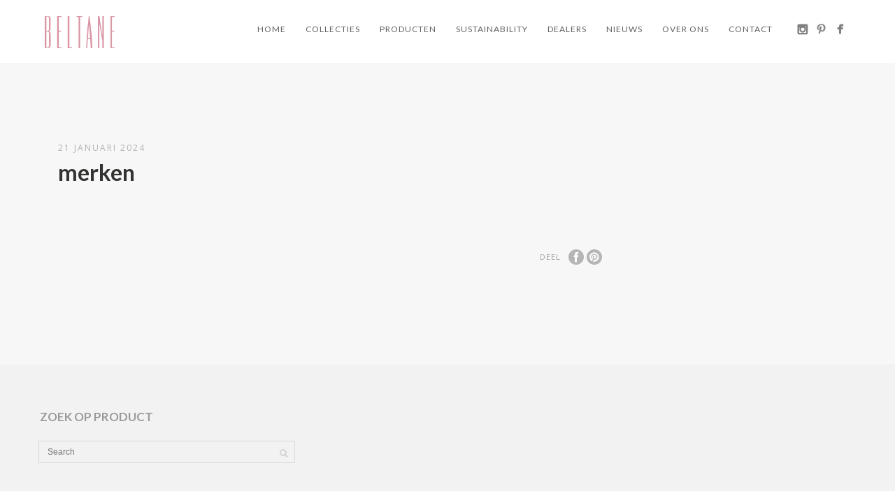

--- FILE ---
content_type: text/html; charset=UTF-8
request_url: https://www.beltane.nl/pexservice/merken-2/
body_size: 15827
content:
<!DOCTYPE html>
<html dir="ltr" lang="nl-NL" prefix="og: https://ogp.me/ns#">
<head>
<meta http-equiv="Content-Type" content="text/html; charset=UTF-8" />





<!-- Mobile Devices Viewport Resset-->
<meta name="viewport" content="width=device-width, initial-scale=1.0, maximum-scale=1">
<meta name="apple-mobile-web-app-capable" content="yes">
<!-- <meta name="viewport" content="initial-scale=1.0, user-scalable=1" /> -->





<link rel="alternate" type="application/rss+xml" title="Beltane RSS" href="https://www.beltane.nl/feed/" />
<link rel="pingback" href="https://www.beltane.nl/xmlrpc.php" />
<link rel="shortcut icon" type="image/x-icon" href="https://www.beltane.nl/wp-content/uploads/2015/01/Schermafbeelding-2015-01-11-om-13.17.08.png" />

<!--[if lt IE 9]>
<script src="https://www.beltane.nl/wp-content/themes/beltane/js/html5shiv.js"></script>
<![endif]-->

	<style>img:is([sizes="auto" i], [sizes^="auto," i]) { contain-intrinsic-size: 3000px 1500px }</style>
	
		<!-- All in One SEO 4.7.1.1 - aioseo.com -->
		<title>merken - Beltane</title><link rel="preload" data-rocket-preload as="style" href="https://fonts.googleapis.com/css?family=Open%20Sans%3A400%2C300%2C400italic%2C700%7CMontserrat%3A400%2C700%7CArvo%3A400%2C700%7CLato%3A300%2C400%2C700%2C400italic%7COswald%3A400%2C300%2C700&#038;display=swap" /><link rel="stylesheet" href="https://fonts.googleapis.com/css?family=Open%20Sans%3A400%2C300%2C400italic%2C700%7CMontserrat%3A400%2C700%7CArvo%3A400%2C700%7CLato%3A300%2C400%2C700%2C400italic%7COswald%3A400%2C300%2C700&#038;display=swap" media="print" onload="this.media='all'" /><noscript><link rel="stylesheet" href="https://fonts.googleapis.com/css?family=Open%20Sans%3A400%2C300%2C400italic%2C700%7CMontserrat%3A400%2C700%7CArvo%3A400%2C700%7CLato%3A300%2C400%2C700%2C400italic%7COswald%3A400%2C300%2C700&#038;display=swap" /></noscript><style id="rocket-critical-css">h1,h4{overflow-wrap:break-word}ul{overflow-wrap:break-word}p{overflow-wrap:break-word}:root{--wp--preset--font-size--normal:16px;--wp--preset--font-size--huge:42px}.clear::after{content:'';display:block;clear:both;min-height:1px}.clear::after{content:'';display:block;clear:both;min-height:1px}:root{--font-size-lg:20px;--font-size-sm:12px}:root{--woocommerce:#a46497;--wc-green:#7ad03a;--wc-red:#a00;--wc-orange:#ffba00;--wc-blue:#2ea2cc;--wc-primary:#a46497;--wc-primary-text:white;--wc-secondary:#ebe9eb;--wc-secondary-text:#515151;--wc-highlight:#77a464;--wc-highligh-text:white;--wc-content-bg:#fff;--wc-subtext:#767676}.clear{clear:both}.pex-woo-cart{padding:20px;display:block;z-index:100;width:227px;overflow:hidden;box-shadow:0 0 0 1px rgba(0,0,0,0.07)}.pex-woo-cart{background:#fff;padding:20px;display:none;right:-20px;top:35px}.pex-woo-cart-btn-wrap{z-index:1000;float:right;border-left:1px solid rgba(255,255,255,0.3);margin-left:10px;margin-top:0;position:relative}.pex-woo-cart-btn{width:25px;height:20px;margin:0 0 4px 15px;padding-right:36px;color:#fff;font-size:20px;display:none;position:relative}.pex-woo-cart-num{font-size:12px;background-color:#fdd200;border-radius:50px;width:20px;height:20px;line-height:18px;display:block;text-align:center;position:absolute;top:2px;left:41px}#mce-EMAIL{height:22px;width:160px;background:none;border:0px;padding-left:15px;background:#efefef}ul.simple-links-list{padding:14px;background-color:#fff;border:1px solid #efefef;min-height:130px}ul.simple-links-list li{display:inline;list-style-type:none;margin:5px;padding:2px}ul.simple-links-list li:nth-child(odd){font-weight:bold}#mc_embed_signup{margin-left:4%;float:right;margin-top:0px;max-width:400px;padding:14px;background-color:#fff;border:1px solid #efefef}#mc_embed_signup h4{padding:0px}.mc-field-group{margin-bottom:8px}@media screen and (max-width:520px){#mc_embed_signup{margin-left:0%;float:left;margin-top:0px}}.nav-menu>ul>li>a:after{background-color:#eb005d!important}.social-icons li img{-moz-opacity:0.5;-khtml-opacity:0.5;-webkit-opacity:0.5;opacity:0.5;-ms-filter:"progid:DXImageTransform.Microsoft.Alpha(Opacity=50)";filter:alpha(opacity=50)}.share-fb,.share-pn{background-color:#999}.nomargin{margin:0 0 0 0}.page-wrapper{min-width:980px}.post-info{border-bottom:1px solid #ccc}.social-icons li{border-width:0px}.share-item,.post-type-icon{background-image:url(https://www.beltane.nl/wp-content/themes/beltane/images/px_sprites_ie.png)}input[type="submit"].search-button{background-image:url(https://www.beltane.nl/wp-content/themes/beltane/images/search_icon-ie.png)}input[type="text"]{border:1px solid #ccc}.scroll-to-top{background-color:#333333;margin-bottom:0}</style>
		<meta name="robots" content="max-image-preview:large" />
		<link rel="canonical" href="https://www.beltane.nl/pexservice/merken-2/" />
		<meta name="generator" content="All in One SEO (AIOSEO) 4.7.1.1" />
		<meta property="og:locale" content="nl_NL" />
		<meta property="og:site_name" content="Beltane - Nederlands Design Agency voor Arper, Kettal, Poltrona Frau, Ceccotti Collezioni &amp; deȻastelli" />
		<meta property="og:type" content="article" />
		<meta property="og:title" content="merken - Beltane" />
		<meta property="og:url" content="https://www.beltane.nl/pexservice/merken-2/" />
		<meta property="article:published_time" content="2024-01-21T10:01:42+00:00" />
		<meta property="article:modified_time" content="2024-01-21T10:01:42+00:00" />
		<meta name="twitter:card" content="summary" />
		<meta name="twitter:title" content="merken - Beltane" />
		<script type="application/ld+json" class="aioseo-schema">
			{"@context":"https:\/\/schema.org","@graph":[{"@type":"BreadcrumbList","@id":"https:\/\/www.beltane.nl\/pexservice\/merken-2\/#breadcrumblist","itemListElement":[{"@type":"ListItem","@id":"https:\/\/www.beltane.nl\/#listItem","position":1,"name":"Home","item":"https:\/\/www.beltane.nl\/","nextItem":"https:\/\/www.beltane.nl\/pexservice\/merken-2\/#listItem"},{"@type":"ListItem","@id":"https:\/\/www.beltane.nl\/pexservice\/merken-2\/#listItem","position":2,"name":"merken","previousItem":"https:\/\/www.beltane.nl\/#listItem"}]},{"@type":"Organization","@id":"https:\/\/www.beltane.nl\/#organization","name":"Beltane","description":"Nederlands Design Agency voor Arper, Kettal, Poltrona Frau, Ceccotti Collezioni & de\u023bastelli","url":"https:\/\/www.beltane.nl\/"},{"@type":"WebPage","@id":"https:\/\/www.beltane.nl\/pexservice\/merken-2\/#webpage","url":"https:\/\/www.beltane.nl\/pexservice\/merken-2\/","name":"merken - Beltane","inLanguage":"nl-NL","isPartOf":{"@id":"https:\/\/www.beltane.nl\/#website"},"breadcrumb":{"@id":"https:\/\/www.beltane.nl\/pexservice\/merken-2\/#breadcrumblist"},"datePublished":"2024-01-21T11:01:42+01:00","dateModified":"2024-01-21T11:01:42+01:00"},{"@type":"WebSite","@id":"https:\/\/www.beltane.nl\/#website","url":"https:\/\/www.beltane.nl\/","name":"Beltane","description":"Nederlands Design Agency voor Arper, Kettal, Poltrona Frau, Ceccotti Collezioni & de\u023bastelli","inLanguage":"nl-NL","publisher":{"@id":"https:\/\/www.beltane.nl\/#organization"}}]}
		</script>
		<!-- All in One SEO -->


	<!-- This site is optimized with the Yoast SEO plugin v18.8 - https://yoast.com/wordpress/plugins/seo/ -->
	<link rel="canonical" href="https://www.beltane.nl/pexservice/merken-2/" />
	<meta property="og:locale" content="nl_NL" />
	<meta property="og:type" content="article" />
	<meta property="og:title" content="merken - Beltane" />
	<meta property="og:url" content="https://www.beltane.nl/pexservice/merken-2/" />
	<meta property="og:site_name" content="Beltane" />
	<meta property="article:publisher" content="https://www.facebook.com/BeltaneNederland" />
	<script type="application/ld+json" class="yoast-schema-graph">{"@context":"https://schema.org","@graph":[{"@type":"Organization","@id":"https://www.beltane.nl/#organization","name":"Beltane","url":"https://www.beltane.nl/","sameAs":["https://www.facebook.com/BeltaneNederland","https://www.instagram.com/beltane_nederland/","https://www.linkedin.com/company/4833785/admin/","https://nl.pinterest.com/tonminkels/"],"logo":{"@type":"ImageObject","inLanguage":"nl-NL","@id":"https://www.beltane.nl/#/schema/logo/image/","url":"https://www.beltane.nl/wp-content/uploads/2014/10/beltane-logo.png","contentUrl":"https://www.beltane.nl/wp-content/uploads/2014/10/beltane-logo.png","width":108,"height":50,"caption":"Beltane"},"image":{"@id":"https://www.beltane.nl/#/schema/logo/image/"}},{"@type":"WebSite","@id":"https://www.beltane.nl/#website","url":"https://www.beltane.nl/","name":"Beltane","description":"Nederlands Design Agency voor Arper, Kettal, Poltrona Frau, Ceccotti Collezioni &amp; deȻastelli","publisher":{"@id":"https://www.beltane.nl/#organization"},"potentialAction":[{"@type":"SearchAction","target":{"@type":"EntryPoint","urlTemplate":"https://www.beltane.nl/?s={search_term_string}"},"query-input":"required name=search_term_string"}],"inLanguage":"nl-NL"},{"@type":"WebPage","@id":"https://www.beltane.nl/pexservice/merken-2/#webpage","url":"https://www.beltane.nl/pexservice/merken-2/","name":"merken - Beltane","isPartOf":{"@id":"https://www.beltane.nl/#website"},"datePublished":"2024-01-21T10:01:42+00:00","dateModified":"2024-01-21T10:01:42+00:00","breadcrumb":{"@id":"https://www.beltane.nl/pexservice/merken-2/#breadcrumb"},"inLanguage":"nl-NL","potentialAction":[{"@type":"ReadAction","target":["https://www.beltane.nl/pexservice/merken-2/"]}]},{"@type":"BreadcrumbList","@id":"https://www.beltane.nl/pexservice/merken-2/#breadcrumb","itemListElement":[{"@type":"ListItem","position":1,"name":"Home","item":"https://www.beltane.nl/"},{"@type":"ListItem","position":2,"name":"merken"}]}]}</script>
	<!-- / Yoast SEO plugin. -->


<link rel='dns-prefetch' href='//fonts.googleapis.com' />
<link href='https://fonts.gstatic.com' crossorigin rel='preconnect' />
<link rel="alternate" type="application/rss+xml" title="Beltane &raquo; feed" href="https://www.beltane.nl/feed/" />
<link rel="alternate" type="application/rss+xml" title="Beltane &raquo; reacties feed" href="https://www.beltane.nl/comments/feed/" />
<style id='wp-emoji-styles-inline-css' type='text/css'>

	img.wp-smiley, img.emoji {
		display: inline !important;
		border: none !important;
		box-shadow: none !important;
		height: 1em !important;
		width: 1em !important;
		margin: 0 0.07em !important;
		vertical-align: -0.1em !important;
		background: none !important;
		padding: 0 !important;
	}
</style>
<link rel='preload'  href='https://www.beltane.nl/wp-includes/css/dist/block-library/style.min.css?ver=6.8.3' data-rocket-async="style" as="style" onload="this.onload=null;this.rel='stylesheet'" onerror="this.removeAttribute('data-rocket-async')"  type='text/css' media='all' />
<style id='classic-theme-styles-inline-css' type='text/css'>
/*! This file is auto-generated */
.wp-block-button__link{color:#fff;background-color:#32373c;border-radius:9999px;box-shadow:none;text-decoration:none;padding:calc(.667em + 2px) calc(1.333em + 2px);font-size:1.125em}.wp-block-file__button{background:#32373c;color:#fff;text-decoration:none}
</style>
<style id='pdfemb-pdf-embedder-viewer-style-inline-css' type='text/css'>
.wp-block-pdfemb-pdf-embedder-viewer{max-width:none}

</style>
<link data-minify="1" rel='preload'  href='https://www.beltane.nl/wp-content/cache/min/1/wp-content/plugins/woocommerce/packages/woocommerce-blocks/build/wc-blocks-vendors-style.css?ver=1727621826' data-rocket-async="style" as="style" onload="this.onload=null;this.rel='stylesheet'" onerror="this.removeAttribute('data-rocket-async')"  type='text/css' media='all' />
<link data-minify="1" rel='preload'  href='https://www.beltane.nl/wp-content/cache/min/1/wp-content/plugins/woocommerce/packages/woocommerce-blocks/build/wc-blocks-style.css?ver=1727621826' data-rocket-async="style" as="style" onload="this.onload=null;this.rel='stylesheet'" onerror="this.removeAttribute('data-rocket-async')"  type='text/css' media='all' />
<style id='global-styles-inline-css' type='text/css'>
:root{--wp--preset--aspect-ratio--square: 1;--wp--preset--aspect-ratio--4-3: 4/3;--wp--preset--aspect-ratio--3-4: 3/4;--wp--preset--aspect-ratio--3-2: 3/2;--wp--preset--aspect-ratio--2-3: 2/3;--wp--preset--aspect-ratio--16-9: 16/9;--wp--preset--aspect-ratio--9-16: 9/16;--wp--preset--color--black: #000000;--wp--preset--color--cyan-bluish-gray: #abb8c3;--wp--preset--color--white: #ffffff;--wp--preset--color--pale-pink: #f78da7;--wp--preset--color--vivid-red: #cf2e2e;--wp--preset--color--luminous-vivid-orange: #ff6900;--wp--preset--color--luminous-vivid-amber: #fcb900;--wp--preset--color--light-green-cyan: #7bdcb5;--wp--preset--color--vivid-green-cyan: #00d084;--wp--preset--color--pale-cyan-blue: #8ed1fc;--wp--preset--color--vivid-cyan-blue: #0693e3;--wp--preset--color--vivid-purple: #9b51e0;--wp--preset--gradient--vivid-cyan-blue-to-vivid-purple: linear-gradient(135deg,rgba(6,147,227,1) 0%,rgb(155,81,224) 100%);--wp--preset--gradient--light-green-cyan-to-vivid-green-cyan: linear-gradient(135deg,rgb(122,220,180) 0%,rgb(0,208,130) 100%);--wp--preset--gradient--luminous-vivid-amber-to-luminous-vivid-orange: linear-gradient(135deg,rgba(252,185,0,1) 0%,rgba(255,105,0,1) 100%);--wp--preset--gradient--luminous-vivid-orange-to-vivid-red: linear-gradient(135deg,rgba(255,105,0,1) 0%,rgb(207,46,46) 100%);--wp--preset--gradient--very-light-gray-to-cyan-bluish-gray: linear-gradient(135deg,rgb(238,238,238) 0%,rgb(169,184,195) 100%);--wp--preset--gradient--cool-to-warm-spectrum: linear-gradient(135deg,rgb(74,234,220) 0%,rgb(151,120,209) 20%,rgb(207,42,186) 40%,rgb(238,44,130) 60%,rgb(251,105,98) 80%,rgb(254,248,76) 100%);--wp--preset--gradient--blush-light-purple: linear-gradient(135deg,rgb(255,206,236) 0%,rgb(152,150,240) 100%);--wp--preset--gradient--blush-bordeaux: linear-gradient(135deg,rgb(254,205,165) 0%,rgb(254,45,45) 50%,rgb(107,0,62) 100%);--wp--preset--gradient--luminous-dusk: linear-gradient(135deg,rgb(255,203,112) 0%,rgb(199,81,192) 50%,rgb(65,88,208) 100%);--wp--preset--gradient--pale-ocean: linear-gradient(135deg,rgb(255,245,203) 0%,rgb(182,227,212) 50%,rgb(51,167,181) 100%);--wp--preset--gradient--electric-grass: linear-gradient(135deg,rgb(202,248,128) 0%,rgb(113,206,126) 100%);--wp--preset--gradient--midnight: linear-gradient(135deg,rgb(2,3,129) 0%,rgb(40,116,252) 100%);--wp--preset--font-size--small: 13px;--wp--preset--font-size--medium: 20px;--wp--preset--font-size--large: 36px;--wp--preset--font-size--x-large: 42px;--wp--preset--spacing--20: 0.44rem;--wp--preset--spacing--30: 0.67rem;--wp--preset--spacing--40: 1rem;--wp--preset--spacing--50: 1.5rem;--wp--preset--spacing--60: 2.25rem;--wp--preset--spacing--70: 3.38rem;--wp--preset--spacing--80: 5.06rem;--wp--preset--shadow--natural: 6px 6px 9px rgba(0, 0, 0, 0.2);--wp--preset--shadow--deep: 12px 12px 50px rgba(0, 0, 0, 0.4);--wp--preset--shadow--sharp: 6px 6px 0px rgba(0, 0, 0, 0.2);--wp--preset--shadow--outlined: 6px 6px 0px -3px rgba(255, 255, 255, 1), 6px 6px rgba(0, 0, 0, 1);--wp--preset--shadow--crisp: 6px 6px 0px rgba(0, 0, 0, 1);}:where(.is-layout-flex){gap: 0.5em;}:where(.is-layout-grid){gap: 0.5em;}body .is-layout-flex{display: flex;}.is-layout-flex{flex-wrap: wrap;align-items: center;}.is-layout-flex > :is(*, div){margin: 0;}body .is-layout-grid{display: grid;}.is-layout-grid > :is(*, div){margin: 0;}:where(.wp-block-columns.is-layout-flex){gap: 2em;}:where(.wp-block-columns.is-layout-grid){gap: 2em;}:where(.wp-block-post-template.is-layout-flex){gap: 1.25em;}:where(.wp-block-post-template.is-layout-grid){gap: 1.25em;}.has-black-color{color: var(--wp--preset--color--black) !important;}.has-cyan-bluish-gray-color{color: var(--wp--preset--color--cyan-bluish-gray) !important;}.has-white-color{color: var(--wp--preset--color--white) !important;}.has-pale-pink-color{color: var(--wp--preset--color--pale-pink) !important;}.has-vivid-red-color{color: var(--wp--preset--color--vivid-red) !important;}.has-luminous-vivid-orange-color{color: var(--wp--preset--color--luminous-vivid-orange) !important;}.has-luminous-vivid-amber-color{color: var(--wp--preset--color--luminous-vivid-amber) !important;}.has-light-green-cyan-color{color: var(--wp--preset--color--light-green-cyan) !important;}.has-vivid-green-cyan-color{color: var(--wp--preset--color--vivid-green-cyan) !important;}.has-pale-cyan-blue-color{color: var(--wp--preset--color--pale-cyan-blue) !important;}.has-vivid-cyan-blue-color{color: var(--wp--preset--color--vivid-cyan-blue) !important;}.has-vivid-purple-color{color: var(--wp--preset--color--vivid-purple) !important;}.has-black-background-color{background-color: var(--wp--preset--color--black) !important;}.has-cyan-bluish-gray-background-color{background-color: var(--wp--preset--color--cyan-bluish-gray) !important;}.has-white-background-color{background-color: var(--wp--preset--color--white) !important;}.has-pale-pink-background-color{background-color: var(--wp--preset--color--pale-pink) !important;}.has-vivid-red-background-color{background-color: var(--wp--preset--color--vivid-red) !important;}.has-luminous-vivid-orange-background-color{background-color: var(--wp--preset--color--luminous-vivid-orange) !important;}.has-luminous-vivid-amber-background-color{background-color: var(--wp--preset--color--luminous-vivid-amber) !important;}.has-light-green-cyan-background-color{background-color: var(--wp--preset--color--light-green-cyan) !important;}.has-vivid-green-cyan-background-color{background-color: var(--wp--preset--color--vivid-green-cyan) !important;}.has-pale-cyan-blue-background-color{background-color: var(--wp--preset--color--pale-cyan-blue) !important;}.has-vivid-cyan-blue-background-color{background-color: var(--wp--preset--color--vivid-cyan-blue) !important;}.has-vivid-purple-background-color{background-color: var(--wp--preset--color--vivid-purple) !important;}.has-black-border-color{border-color: var(--wp--preset--color--black) !important;}.has-cyan-bluish-gray-border-color{border-color: var(--wp--preset--color--cyan-bluish-gray) !important;}.has-white-border-color{border-color: var(--wp--preset--color--white) !important;}.has-pale-pink-border-color{border-color: var(--wp--preset--color--pale-pink) !important;}.has-vivid-red-border-color{border-color: var(--wp--preset--color--vivid-red) !important;}.has-luminous-vivid-orange-border-color{border-color: var(--wp--preset--color--luminous-vivid-orange) !important;}.has-luminous-vivid-amber-border-color{border-color: var(--wp--preset--color--luminous-vivid-amber) !important;}.has-light-green-cyan-border-color{border-color: var(--wp--preset--color--light-green-cyan) !important;}.has-vivid-green-cyan-border-color{border-color: var(--wp--preset--color--vivid-green-cyan) !important;}.has-pale-cyan-blue-border-color{border-color: var(--wp--preset--color--pale-cyan-blue) !important;}.has-vivid-cyan-blue-border-color{border-color: var(--wp--preset--color--vivid-cyan-blue) !important;}.has-vivid-purple-border-color{border-color: var(--wp--preset--color--vivid-purple) !important;}.has-vivid-cyan-blue-to-vivid-purple-gradient-background{background: var(--wp--preset--gradient--vivid-cyan-blue-to-vivid-purple) !important;}.has-light-green-cyan-to-vivid-green-cyan-gradient-background{background: var(--wp--preset--gradient--light-green-cyan-to-vivid-green-cyan) !important;}.has-luminous-vivid-amber-to-luminous-vivid-orange-gradient-background{background: var(--wp--preset--gradient--luminous-vivid-amber-to-luminous-vivid-orange) !important;}.has-luminous-vivid-orange-to-vivid-red-gradient-background{background: var(--wp--preset--gradient--luminous-vivid-orange-to-vivid-red) !important;}.has-very-light-gray-to-cyan-bluish-gray-gradient-background{background: var(--wp--preset--gradient--very-light-gray-to-cyan-bluish-gray) !important;}.has-cool-to-warm-spectrum-gradient-background{background: var(--wp--preset--gradient--cool-to-warm-spectrum) !important;}.has-blush-light-purple-gradient-background{background: var(--wp--preset--gradient--blush-light-purple) !important;}.has-blush-bordeaux-gradient-background{background: var(--wp--preset--gradient--blush-bordeaux) !important;}.has-luminous-dusk-gradient-background{background: var(--wp--preset--gradient--luminous-dusk) !important;}.has-pale-ocean-gradient-background{background: var(--wp--preset--gradient--pale-ocean) !important;}.has-electric-grass-gradient-background{background: var(--wp--preset--gradient--electric-grass) !important;}.has-midnight-gradient-background{background: var(--wp--preset--gradient--midnight) !important;}.has-small-font-size{font-size: var(--wp--preset--font-size--small) !important;}.has-medium-font-size{font-size: var(--wp--preset--font-size--medium) !important;}.has-large-font-size{font-size: var(--wp--preset--font-size--large) !important;}.has-x-large-font-size{font-size: var(--wp--preset--font-size--x-large) !important;}
:where(.wp-block-post-template.is-layout-flex){gap: 1.25em;}:where(.wp-block-post-template.is-layout-grid){gap: 1.25em;}
:where(.wp-block-columns.is-layout-flex){gap: 2em;}:where(.wp-block-columns.is-layout-grid){gap: 2em;}
:root :where(.wp-block-pullquote){font-size: 1.5em;line-height: 1.6;}
</style>
<link data-minify="1" rel='preload'  href='https://www.beltane.nl/wp-content/cache/min/1/wp-content/plugins/download-manager/assets/fontawesome/css/all.min.css?ver=1727621826' data-rocket-async="style" as="style" onload="this.onload=null;this.rel='stylesheet'" onerror="this.removeAttribute('data-rocket-async')"  type='text/css' media='all' />
<link rel='preload'  href='https://www.beltane.nl/wp-content/plugins/download-manager/assets/bootstrap/css/bootstrap.min.css?ver=6.8.3' data-rocket-async="style" as="style" onload="this.onload=null;this.rel='stylesheet'" onerror="this.removeAttribute('data-rocket-async')"  type='text/css' media='all' />
<link data-minify="1" rel='preload'  href='https://www.beltane.nl/wp-content/cache/min/1/wp-content/plugins/download-manager/assets/css/front.css?ver=1727621826' data-rocket-async="style" as="style" onload="this.onload=null;this.rel='stylesheet'" onerror="this.removeAttribute('data-rocket-async')"  type='text/css' media='all' />
<link data-minify="1" rel='preload'  href='https://www.beltane.nl/wp-content/cache/min/1/wp-content/plugins/imagelinks/lib/imagelinks.css?ver=1727621826' data-rocket-async="style" as="style" onload="this.onload=null;this.rel='stylesheet'" onerror="this.removeAttribute('data-rocket-async')"  type='text/css' media='all' />
<link data-minify="1" rel='preload'  href='https://www.beltane.nl/wp-content/cache/min/1/wp-content/plugins/social/assets/comments.css?ver=1727621826' data-rocket-async="style" as="style" onload="this.onload=null;this.rel='stylesheet'" onerror="this.removeAttribute('data-rocket-async')"  type='text/css' media='screen' />
<link data-minify="1" rel='preload'  href='https://www.beltane.nl/wp-content/cache/min/1/wp-content/plugins/ultimate-responsive-image-slider-pro/assets/css/font-awesome-latest/css/fontawesome-all.min.css?ver=1727621826' data-rocket-async="style" as="style" onload="this.onload=null;this.rel='stylesheet'" onerror="this.removeAttribute('data-rocket-async')"  type='text/css' media='all' />
<link data-minify="1" rel='preload'  href='https://www.beltane.nl/wp-content/cache/min/1/wp-content/plugins/woocommerce/assets/css/woocommerce-layout.css?ver=1727621826' data-rocket-async="style" as="style" onload="this.onload=null;this.rel='stylesheet'" onerror="this.removeAttribute('data-rocket-async')"  type='text/css' media='all' />
<link data-minify="1" rel='preload'  href='https://www.beltane.nl/wp-content/cache/min/1/wp-content/plugins/woocommerce/assets/css/woocommerce-smallscreen.css?ver=1727621826' data-rocket-async="style" as="style" onload="this.onload=null;this.rel='stylesheet'" onerror="this.removeAttribute('data-rocket-async')"  type='text/css' media='only screen and (max-width: 768px)' />
<style id='woocommerce-inline-inline-css' type='text/css'>
.woocommerce form .form-row .required { visibility: visible; }
</style>
<link data-minify="1" rel='preload'  href='https://www.beltane.nl/wp-content/cache/min/1/wp-content/plugins/wp-pagenavi/pagenavi-css.css?ver=1727621826' data-rocket-async="style" as="style" onload="this.onload=null;this.rel='stylesheet'" onerror="this.removeAttribute('data-rocket-async')"  type='text/css' media='all' />





<link data-minify="1" rel='preload'  href='https://www.beltane.nl/wp-content/cache/min/1/wp-content/themes/beltane/css/prettyPhoto.css?ver=1727621827' data-rocket-async="style" as="style" onload="this.onload=null;this.rel='stylesheet'" onerror="this.removeAttribute('data-rocket-async')"  type='text/css' media='all' />
<link data-minify="1" rel='preload'  href='https://www.beltane.nl/wp-content/cache/min/1/wp-content/themes/beltane/css/woocommerce.css?ver=1727621827' data-rocket-async="style" as="style" onload="this.onload=null;this.rel='stylesheet'" onerror="this.removeAttribute('data-rocket-async')"  type='text/css' media='all' />
<link data-minify="1" rel='preload'  href='https://www.beltane.nl/wp-content/cache/min/1/wp-content/themes/beltane-child/style.css?ver=1727621827' data-rocket-async="style" as="style" onload="this.onload=null;this.rel='stylesheet'" onerror="this.removeAttribute('data-rocket-async')"  type='text/css' media='all' />
<style id='pexeto-stylesheet-inline-css' type='text/css'>
button, .button , input[type="submit"], input[type="button"], 
								#submit, .left-arrow:hover,.right-arrow:hover, .ps-left-arrow:hover, 
								.ps-right-arrow:hover, .cs-arrows:hover,.nivo-nextNav:hover, .nivo-prevNav:hover,
								.scroll-to-top:hover, .services-icon .img-container, .services-thumbnail h3:after,
								.pg-pagination a.current, .pg-pagination a:hover, #content-container .wp-pagenavi span.current, 
								#content-container .wp-pagenavi a:hover, #blog-pagination a:hover,
								.pg-item h2:after, .pc-item h2:after, .ps-icon, .ps-left-arrow:hover, .ps-right-arrow:hover,
								.pc-next:hover, .pc-prev:hover, .pc-wrapper .icon-circle, .pg-item .icon-circle, .qg-img .icon-circle,
								.ts-arrow:hover, .section-light .section-title:before, .section-light2 .section-title:after,
								.section-light-bg .section-title:after, .section-dark .section-title:after,
								.woocommerce .widget_price_filter .ui-slider .ui-slider-range,
								.woocommerce-page .widget_price_filter .ui-slider .ui-slider-range, 
								.controlArrow.prev:hover,.controlArrow.next:hover, .pex-woo-cart-num,
								.woocommerce span.onsale, .woocommerce-page span.onsale.woocommerce nav.woocommerce-pagination ul li span.current, .woocommerce-page nav.woocommerce-pagination ul li span.current,
								.woocommerce #content nav.woocommerce-pagination ul li span.current, .woocommerce-page #content nav.woocommerce-pagination ul li span.current,
								.woocommerce #content nav.woocommerce-pagination ul li span.current, .woocommerce-page #content nav.woocommerce-pagination ul li span.current,
								.woocommerce nav.woocommerce-pagination ul li a:hover, .woocommerce-page nav.woocommerce-pagination ul li a:hover,
								.woocommerce #content nav.woocommerce-pagination ul li a:hover, .woocommerce-page #content nav.woocommerce-pagination ul li a:hover,
								.woocommerce nav.woocommerce-pagination ul li a:focus, .woocommerce-page nav.woocommerce-pagination ul li a:focus,
								.woocommerce #content nav.woocommerce-pagination ul li a:focus, .woocommerce-page #content nav.woocommerce-pagination ul li a:focus,
								.pt-highlight .pt-title{background-color:#eb005d;}a, a:hover, .post-info a:hover, .read-more, .footer-widgets a:hover, .comment-info .reply,
								.comment-info .reply a, .comment-info, .post-title a:hover, .post-tags a, .format-aside aside a:hover,
								.testimonials-details a, .lp-title a:hover, .woocommerce .star-rating, .woocommerce-page .star-rating,
								.woocommerce .star-rating:before, .woocommerce-page .star-rating:before, .tabs .current a,
								#wp-calendar tbody td a, .widget_nav_menu li.current-menu-item > a, .archive-page a:hover{color:#eb005d;}.accordion-title.current, .read-more, .bypostauthor, .sticky,
								.pg-cat-filter a.current{border-color:#eb005d;}.pg-element-loading .icon-circle:after{border-top-color:#eb005d;}body{background-color:#ffffff;}.header-wrapper, .pg-navigation, .mobile.page-template-template-fullscreen-slider-php #header, .mobile.page-template-template-fullscreen-slider-php .header-wrapper{background-color:#ffffff;}.page-title h1, #menu>ul>li>a, #menu>div>ul>li>a, .page-subtitle, 
								.icon-basket:before, .pex-woo-cart-btn:before, .pg-cat-filter a,
								.ps-nav-text, .ps-back-text, .mob-nav-btn, .pg-filter-btn{color:#606060;}.page-title h1:after, .nav-menu > ul > li > a:after, 
								.nav-menu > div.menu-ul > ul > li > a:after, .ps-new-loading span{background-color:#606060;}.dark-header #header{background-color:rgba(255,255,255,0.7);}.fixed-header-scroll #header{background-color:rgba(255,255,255,0.95);}#footer, #footer input[type=text], #footer input[type=password], 
								#footer textarea, #footer input[type=search]{background-color:#f2f2f2;}#footer, .footer-box, #footer .footer-widgets .lp-post-info a,
							.footer-box ul li a, .footer-box ul li a:hover, .footer-widgets .lp-title a,
							#footer input[type=text], #footer input[type=password], 
								#footer textarea, #footer input[type=search], .footer-widgets a{color:#939393;}.footer-box .title{color:#999999;}.footer-bottom{background-color:#ffffff;}.copyrights, .footer-nav li a{color:#848484;}.tabs-container > ul li a, .accordion-title, .recaptcha-input-wrap,
								.post-tags a, .ps-loading, .woocommerce #payment, .woocommerce-page #payment,
								.pt-price-box{background-color:#ffffff;}.widget_nav_menu ul ul, .widget_categories ul ul, .widget_nav_menu ul ul li, 
								.widget_categories ul ul li, .archive-page ul, #not-found h1, .tabs-container > ul li a{border-color:#ffffff;}#not-found h1{color:#ffffff;}h1,h2,h3,h4,h5,h6,.pt-price{font-family:Lato;}#menu ul li a{font-family:Lato;}#menu ul li a{font-size:12px;}.page-title h1{font-family:Lato;}.page-title h1{font-size:58px;}.page-title-wrapper{min-height:320px; height:320px;}
</style>
<!--[if lte IE 8]>
<link rel='stylesheet' id='pexeto-ie8-css' href='https://www.beltane.nl/wp-content/themes/beltane/css/style_ie8.css?ver=1.4.0' type='text/css' media='all' />
<![endif]-->
<link data-minify="1" rel='preload'  href='https://www.beltane.nl/wp-content/cache/min/1/wp-includes/css/dashicons.min.css?ver=1727621827' data-rocket-async="style" as="style" onload="this.onload=null;this.rel='stylesheet'" onerror="this.removeAttribute('data-rocket-async')"  type='text/css' media='all' />
<!--n2css--><!--n2js--><script type="text/javascript" src="https://www.beltane.nl/wp-includes/js/jquery/jquery.min.js?ver=3.7.1" id="jquery-core-js"></script>
<script type="text/javascript" src="https://www.beltane.nl/wp-includes/js/jquery/jquery-migrate.min.js?ver=3.4.1" id="jquery-migrate-js"></script>
<script type="text/javascript" src="https://www.beltane.nl/wp-content/plugins/download-manager/assets/bootstrap/js/popper.min.js?ver=6.8.3" id="wpdm-poper-js"></script>
<script type="text/javascript" src="https://www.beltane.nl/wp-content/plugins/download-manager/assets/bootstrap/js/bootstrap.min.js?ver=6.8.3" id="wpdm-frontend-js-js"></script>
<script type="text/javascript" id="wpdm-frontjs-js-extra">
/* <![CDATA[ */
var wpdm_url = {"home":"https:\/\/www.beltane.nl\/","site":"https:\/\/www.beltane.nl\/","ajax":"https:\/\/www.beltane.nl\/wp-admin\/admin-ajax.php"};
var wpdm_js = {"spinner":"<i class=\"fas fa-sun fa-spin\"><\/i>","client_id":"a4382ac6fee459aa10b1d61a08155c8b"};
var wpdm_strings = {"pass_var":"Wachtwoord geverifieerd!","pass_var_q":"Klik op de volgende knop om te beginnen met downloaden.","start_dl":"Start download"};
/* ]]> */
</script>
<script data-minify="1" type="text/javascript" src="https://www.beltane.nl/wp-content/cache/min/1/wp-content/plugins/download-manager/assets/js/front.js?ver=1727621827" id="wpdm-frontjs-js"></script>
<link rel="https://api.w.org/" href="https://www.beltane.nl/wp-json/" /><link rel="EditURI" type="application/rsd+xml" title="RSD" href="https://www.beltane.nl/xmlrpc.php?rsd" />
<meta name="generator" content="WordPress 6.8.3" />
<meta name="generator" content="WooCommerce 6.5.0" />
<link rel='shortlink' href='https://www.beltane.nl/?p=15391' />
<link rel="alternate" title="oEmbed (JSON)" type="application/json+oembed" href="https://www.beltane.nl/wp-json/oembed/1.0/embed?url=https%3A%2F%2Fwww.beltane.nl%2Fpexservice%2Fmerken-2%2F" />
<link rel="alternate" title="oEmbed (XML)" type="text/xml+oembed" href="https://www.beltane.nl/wp-json/oembed/1.0/embed?url=https%3A%2F%2Fwww.beltane.nl%2Fpexservice%2Fmerken-2%2F&#038;format=xml" />
<!-- styles for Simple Google Map -->
<style type='text/css'>
#SGM {width:100%; height:300px;}#SGM .infoWindow {line-height:13px; font-size:10px;}#SGM input {margin:4px 4px 0 0; font-size:10px;}#SGM input.text {border:solid 1px #ccc; background-color:#fff; padding:2px;}
</style>
<!-- end styles for Simple Google Map -->
	<noscript><style>.woocommerce-product-gallery{ opacity: 1 !important; }</style></noscript>
	<script>
  (function(i,s,o,g,r,a,m){i['GoogleAnalyticsObject']=r;i[r]=i[r]||function(){
  (i[r].q=i[r].q||[]).push(arguments)},i[r].l=1*new Date();a=s.createElement(o),
  m=s.getElementsByTagName(o)[0];a.async=1;a.src=g;m.parentNode.insertBefore(a,m)
  })(window,document,'script','//www.google-analytics.com/analytics.js','ga');


  ga('create', 'UA-58233729-1', 'auto');
  ga('send', 'pageview');


</script><meta name="generator" content="WordPress Download Manager 3.2.99" />
                <style>
        /* WPDM Link Template Styles */        </style>
                <style>

            :root {
                --color-primary: #4a8eff;
                --color-primary-rgb: 74, 142, 255;
                --color-primary-hover: #5998ff;
                --color-primary-active: #3281ff;
                --color-secondary: #6c757d;
                --color-secondary-rgb: 108, 117, 125;
                --color-secondary-hover: #6c757d;
                --color-secondary-active: #6c757d;
                --color-success: #018e11;
                --color-success-rgb: 1, 142, 17;
                --color-success-hover: #0aad01;
                --color-success-active: #0c8c01;
                --color-info: #2CA8FF;
                --color-info-rgb: 44, 168, 255;
                --color-info-hover: #2CA8FF;
                --color-info-active: #2CA8FF;
                --color-warning: #FFB236;
                --color-warning-rgb: 255, 178, 54;
                --color-warning-hover: #FFB236;
                --color-warning-active: #FFB236;
                --color-danger: #ff5062;
                --color-danger-rgb: 255, 80, 98;
                --color-danger-hover: #ff5062;
                --color-danger-active: #ff5062;
                --color-green: #30b570;
                --color-blue: #0073ff;
                --color-purple: #8557D3;
                --color-red: #ff5062;
                --color-muted: rgba(69, 89, 122, 0.6);
                --wpdm-font: "Rubik", -apple-system, BlinkMacSystemFont, "Segoe UI", Roboto, Helvetica, Arial, sans-serif, "Apple Color Emoji", "Segoe UI Emoji", "Segoe UI Symbol";
            }

            .wpdm-download-link.btn.btn-primary {
                border-radius: 4px;
            }


        </style>
        <script>
/*! loadCSS rel=preload polyfill. [c]2017 Filament Group, Inc. MIT License */
(function(w){"use strict";if(!w.loadCSS){w.loadCSS=function(){}}
var rp=loadCSS.relpreload={};rp.support=(function(){var ret;try{ret=w.document.createElement("link").relList.supports("preload")}catch(e){ret=!1}
return function(){return ret}})();rp.bindMediaToggle=function(link){var finalMedia=link.media||"all";function enableStylesheet(){link.media=finalMedia}
if(link.addEventListener){link.addEventListener("load",enableStylesheet)}else if(link.attachEvent){link.attachEvent("onload",enableStylesheet)}
setTimeout(function(){link.rel="stylesheet";link.media="only x"});setTimeout(enableStylesheet,3000)};rp.poly=function(){if(rp.support()){return}
var links=w.document.getElementsByTagName("link");for(var i=0;i<links.length;i++){var link=links[i];if(link.rel==="preload"&&link.getAttribute("as")==="style"&&!link.getAttribute("data-loadcss")){link.setAttribute("data-loadcss",!0);rp.bindMediaToggle(link)}}};if(!rp.support()){rp.poly();var run=w.setInterval(rp.poly,500);if(w.addEventListener){w.addEventListener("load",function(){rp.poly();w.clearInterval(run)})}else if(w.attachEvent){w.attachEvent("onload",function(){rp.poly();w.clearInterval(run)})}}
if(typeof exports!=="undefined"){exports.loadCSS=loadCSS}
else{w.loadCSS=loadCSS}}(typeof global!=="undefined"?global:this))
</script>
</head>
<body class="wp-singular pexservice-template-default single single-pexservice postid-15391 wp-theme-beltane wp-child-theme-beltane-child theme-beltane woocommerce-no-js fixed-header no-slider icons-style-dark parallax-header">
<div id="main-container" >
	<div  class="page-wrapper" >
		<!--HEADER -->
				<div class="header-wrapper" >

				<header id="header">
			<div class="section-boxed section-header">
			<div id="logo-container">
								<a href="https://www.beltane.nl/"><img width="2560" height="1184" src="https://www.beltane.nl/wp-content/uploads/2025/04/logo-Beltane-Vector-Roze.png" alt="Beltane" /></a>
			</div>	

			
			<div class="mobile-nav">
				<span class="mob-nav-btn">Menu</span>
			</div>
	 		<nav class="navigation-container">
				<div id="menu" class="nav-menu">
				<ul id="menu-hoofd-menu" class="menu-ul"><li id="menu-item-1953" class="menu-item menu-item-type-post_type menu-item-object-page menu-item-home menu-item-1953"><a href="https://www.beltane.nl/">Home</a></li>
<li id="menu-item-2016" class="menu-item menu-item-type-custom menu-item-object-custom menu-item-has-children menu-item-2016"><a>Collecties</a>
<ul class="sub-menu">
	<li id="menu-item-2017" class="menu-item menu-item-type-post_type menu-item-object-page menu-item-2017"><a href="https://www.beltane.nl/arper/">Arper</a></li>
	<li id="menu-item-16984" class="menu-item menu-item-type-post_type menu-item-object-page menu-item-16984"><a href="https://www.beltane.nl/kettal/">Kettal</a></li>
	<li id="menu-item-14814" class="menu-item menu-item-type-post_type menu-item-object-page menu-item-14814"><a href="https://www.beltane.nl/de-castelli/">De Castelli</a></li>
	<li id="menu-item-8785" class="menu-item menu-item-type-post_type menu-item-object-page menu-item-8785"><a href="https://www.beltane.nl/poltronafrau/">Poltrona Frau</a></li>
	<li id="menu-item-10359" class="menu-item menu-item-type-post_type menu-item-object-page menu-item-10359"><a href="https://www.beltane.nl/ceccotti/">Ceccotti Collezioni</a></li>
</ul>
</li>
<li id="menu-item-6487" class="menu-item menu-item-type-custom menu-item-object-custom menu-item-has-children menu-item-6487"><a>Producten</a>
<ul class="sub-menu">
	<li id="menu-item-16975" class="menu-item menu-item-type-post_type menu-item-object-page menu-item-has-children menu-item-16975"><a href="https://www.beltane.nl/beltane-workplace-kettal/">* Workplace</a>
	<ul class="sub-menu">
		<li id="menu-item-17012" class="menu-item menu-item-type-post_type menu-item-object-page menu-item-17012"><a href="https://www.beltane.nl/beltane-office-pods/">Office Pavilions</a></li>
		<li id="menu-item-16963" class="menu-item menu-item-type-post_type menu-item-object-page menu-item-16963"><a href="https://www.beltane.nl/beltane-phone-booths/">Phone Booths</a></li>
		<li id="menu-item-12187" class="menu-item menu-item-type-post_type menu-item-object-page menu-item-12187"><a href="https://www.beltane.nl/bureaus/">Bureau</a></li>
		<li id="menu-item-10102" class="menu-item menu-item-type-post_type menu-item-object-page menu-item-10102"><a href="https://www.beltane.nl/bureaustoelen/">Bureaustoelen</a></li>
	</ul>
</li>
	<li id="menu-item-6490" class="menu-item menu-item-type-post_type menu-item-object-page menu-item-6490"><a href="https://www.beltane.nl/sofas/">* Sofa’s</a></li>
	<li id="menu-item-6564" class="menu-item menu-item-type-post_type menu-item-object-page menu-item-has-children menu-item-6564"><a href="https://www.beltane.nl/fauteuils/">* Fauteuils</a>
	<ul class="sub-menu">
		<li id="menu-item-6488" class="menu-item menu-item-type-post_type menu-item-object-page menu-item-6488"><a href="https://www.beltane.nl/stoelen/">Stoelen</a></li>
		<li id="menu-item-6518" class="menu-item menu-item-type-post_type menu-item-object-page menu-item-6518"><a href="https://www.beltane.nl/krukken/">Krukken</a></li>
		<li id="menu-item-15143" class="menu-item menu-item-type-post_type menu-item-object-page menu-item-15143"><a href="https://www.beltane.nl/poef/">Poef</a></li>
	</ul>
</li>
	<li id="menu-item-6491" class="menu-item menu-item-type-post_type menu-item-object-page menu-item-has-children menu-item-6491"><a href="https://www.beltane.nl/tafels/">* Tafels</a>
	<ul class="sub-menu">
		<li id="menu-item-16999" class="menu-item menu-item-type-post_type menu-item-object-page menu-item-16999"><a href="https://www.beltane.nl/tafels/">Tafels</a></li>
		<li id="menu-item-6519" class="menu-item menu-item-type-post_type menu-item-object-page menu-item-6519"><a href="https://www.beltane.nl/bijzettafels/">Bijzettafels</a></li>
	</ul>
</li>
	<li id="menu-item-6512" class="menu-item menu-item-type-post_type menu-item-object-page menu-item-has-children menu-item-6512"><a href="https://www.beltane.nl/kasten/">* Kasten</a>
	<ul class="sub-menu">
		<li id="menu-item-17003" class="menu-item menu-item-type-post_type menu-item-object-page menu-item-17003"><a href="https://www.beltane.nl/kasten/">Kasten</a></li>
		<li id="menu-item-17000" class="menu-item menu-item-type-post_type menu-item-object-page menu-item-17000"><a href="https://www.beltane.nl/boekenkast/">Boekenkast</a></li>
		<li id="menu-item-14908" class="menu-item menu-item-type-post_type menu-item-object-page menu-item-14908"><a href="https://www.beltane.nl/dressoirs/">Dressoirs</a></li>
	</ul>
</li>
	<li id="menu-item-9192" class="menu-item menu-item-type-post_type menu-item-object-page menu-item-9192"><a href="https://www.beltane.nl/bedden/">* Bedden</a></li>
	<li id="menu-item-12271" class="menu-item menu-item-type-post_type menu-item-object-page menu-item-has-children menu-item-12271"><a href="https://www.beltane.nl/outdoor/">* Outdoor</a>
	<ul class="sub-menu">
		<li id="menu-item-16966" class="menu-item menu-item-type-post_type menu-item-object-page menu-item-16966"><a href="https://www.beltane.nl/beltane-outdoor-pavilions/">Outdoor Pavilions</a></li>
		<li id="menu-item-16972" class="menu-item menu-item-type-post_type menu-item-object-page menu-item-16972"><a href="https://www.beltane.nl/beltane-hospitality-kettal/">Hospitality</a></li>
		<li id="menu-item-16969" class="menu-item menu-item-type-post_type menu-item-object-page menu-item-16969"><a href="https://www.beltane.nl/beltane-living-outdoor/">Living</a></li>
		<li id="menu-item-16960" class="menu-item menu-item-type-post_type menu-item-object-page menu-item-16960"><a href="https://www.beltane.nl/beltane-outdoor-lampen/">Lampen</a></li>
	</ul>
</li>
	<li id="menu-item-6489" class="menu-item menu-item-type-post_type menu-item-object-page menu-item-6489"><a href="https://www.beltane.nl/verlichting/">* Verlichting</a></li>
	<li id="menu-item-6573" class="menu-item menu-item-type-post_type menu-item-object-page menu-item-has-children menu-item-6573"><a href="https://www.beltane.nl/scheidingswanden/">* Scheidingswanden</a>
	<ul class="sub-menu">
		<li id="menu-item-17002" class="menu-item menu-item-type-post_type menu-item-object-page menu-item-17002"><a href="https://www.beltane.nl/scheidingswanden/">Scheidingswanden</a></li>
		<li id="menu-item-17001" class="menu-item menu-item-type-post_type menu-item-object-page menu-item-17001"><a href="https://www.beltane.nl/wandpanelen/">Wandpanelen</a></li>
	</ul>
</li>
	<li id="menu-item-6509" class="menu-item menu-item-type-post_type menu-item-object-page menu-item-6509"><a href="https://www.beltane.nl/accessoires/">* Accessoires</a></li>
</ul>
</li>
<li id="menu-item-11739" class="menu-item menu-item-type-custom menu-item-object-custom menu-item-has-children menu-item-11739"><a>Sustainability</a>
<ul class="sub-menu">
	<li id="menu-item-15416" class="menu-item menu-item-type-post_type menu-item-object-page menu-item-15416"><a href="https://www.beltane.nl/duurzaamheid-arper/">Arper</a></li>
	<li id="menu-item-18061" class="menu-item menu-item-type-post_type menu-item-object-page menu-item-18061"><a href="https://www.beltane.nl/duurzaamheid-kettal/">Kettal</a></li>
	<li id="menu-item-15051" class="menu-item menu-item-type-post_type menu-item-object-page menu-item-15051"><a href="https://www.beltane.nl/duurzaamheid-de-castelli/">de Castelli</a></li>
	<li id="menu-item-11664" class="menu-item menu-item-type-post_type menu-item-object-page menu-item-11664"><a href="https://www.beltane.nl/duurzaamheid-poltrona-frau/">Poltrona Frau</a></li>
	<li id="menu-item-11663" class="menu-item menu-item-type-post_type menu-item-object-page menu-item-11663"><a href="https://www.beltane.nl/duurzaamheid-ceccotti-collezioni/">Ceccotti Collezioni</a></li>
</ul>
</li>
<li id="menu-item-2695" class="menu-item menu-item-type-custom menu-item-object-custom menu-item-has-children menu-item-2695"><a>Dealers</a>
<ul class="sub-menu">
	<li id="menu-item-2824" class="menu-item menu-item-type-custom menu-item-object-custom menu-item-has-children menu-item-2824"><a href="#">Arper</a>
	<ul class="sub-menu">
		<li id="menu-item-2795" class="menu-item menu-item-type-post_type menu-item-object-page menu-item-2795"><a href="https://www.beltane.nl/dealers-arper-projectinrichting/">Projectinrichting</a></li>
		<li id="menu-item-2796" class="menu-item menu-item-type-post_type menu-item-object-page menu-item-2796"><a href="https://www.beltane.nl/dealers-arper-woninginrichting/">Woninginrichting</a></li>
	</ul>
</li>
	<li id="menu-item-16989" class="menu-item menu-item-type-post_type menu-item-object-page menu-item-16989"><a href="https://www.beltane.nl/kettal-dealers/">Kettal</a></li>
	<li id="menu-item-15030" class="menu-item menu-item-type-post_type menu-item-object-page menu-item-15030"><a href="https://www.beltane.nl/dealers-de-castelli/">de Castelli</a></li>
	<li id="menu-item-8798" class="menu-item menu-item-type-post_type menu-item-object-page menu-item-8798"><a href="https://www.beltane.nl/poltrona-frau-dealers/">Poltrona Frau</a></li>
	<li id="menu-item-13478" class="menu-item menu-item-type-post_type menu-item-object-page menu-item-13478"><a href="https://www.beltane.nl/dealers-ceccotti-collezioni/">Ceccotti Collezioni</a></li>
</ul>
</li>
<li id="menu-item-2048" class="menu-item menu-item-type-post_type menu-item-object-page current_page_parent menu-item-2048"><a href="https://www.beltane.nl/nieuws/">Nieuws</a></li>
<li id="menu-item-2141" class="menu-item menu-item-type-post_type menu-item-object-page menu-item-2141"><a href="https://www.beltane.nl/over-ons/">Over ons</a></li>
<li id="menu-item-2159" class="menu-item menu-item-type-post_type menu-item-object-page menu-item-2159"><a href="https://www.beltane.nl/contact/">Contact</a></li>
</ul>				</div>
				
				<div class="header-buttons">
				<div class="pex-woo-cart-btn-wrap"><div class="pex-woo-cart-btn"><div class="pex-woo-cart-num" data-num="0">0</div></div><div class="pex-woo-cart-holder"><div class="pex-woo-cart">

	<p class="woocommerce-mini-cart__empty-message">No products in the cart.</p>


</div></div></div>	<div class="social-profiles"><ul class="social-icons">
		<li>
		<a href="https://www.instagram.com/beltane_nederland/" target="_blank"  title="Instagram">
			<div>
				<img width="32" height="32" src="https://www.beltane.nl/wp-content/themes/beltane/images/icons/instagram.png" alt="" />
			</div>
		</a>
	</li>
		<li>
		<a href="https://nl.pinterest.com/tonminkels/_saved/" target="_blank"  title="Pintrest">
			<div>
				<img width="32" height="32" src="https://www.beltane.nl/wp-content/themes/beltane/images/icons/pinterest.png" alt="" />
			</div>
		</a>
	</li>
		<li>
		<a href="https://www.facebook.com/BeltaneNederland" target="_blank"  title="Facebook">
			<div>
				<img width="32" height="32" src="https://www.beltane.nl/wp-content/themes/beltane/images/icons/facebook.png" alt="" />
			</div>
		</a>
	</li>
		</ul></div>
					</div>
			</nav> 
	
			<div class="clear"></div>       
			<div id="navigation-line"></div>
		</div>
		</header><!-- end #header -->

</div>
<div data-rocket-location-hash="e40cf5a7a4af44d4f8fd4eccfb684608" id="content-container" class="content-boxed layout-right">
<div id="content" class="content">
<article id="post-15391" class="blog-single-post theme-post-entry post-15391 pexservice type-pexservice status-publish hentry pexservice_category-merken">


<div class="post-content no-thumbnail">


	<div class="post-info top">
		<span class="post-type-icon-wrap"><span class="post-type-icon"></span></span>
					<span class="post-date">
				21 januari 2024				
			</span>	
			</div>

	<div class="post-title-wrapper">
		
		<h1 class="post-title">
		merken		</h1>

	</div>
	<div class="clear"></div>




	<div class="post-content-content">

			<div class="clear"></div>
				


	<div class="post-info bottom">
		<span class="post-type-icon-wrap"><span class="post-type-icon"></span></span>
			</div>
<div class="clear"></div>
</div>
</div>


	<div class="social-share"><div class="share-title">Deel</div><ul><li title="Facebook" class="share-item share-fb" data-url="https://www.beltane.nl/pexservice/merken-2/" data-type="facebook" data-title="merken"></li><li title="Pinterest" class="share-item share-pn" data-url="https://www.beltane.nl/pexservice/merken-2/" data-title="merken" data-media="" data-type="pinterest"></li></ul></div><div class="clear"></div>
<div class="clear"></div>
</article>
<div id="comments">
<div id="comment-content-container">
</div>
</div>
</div> <!-- end main content holder (#content/#full-width) -->
	<div id="sidebar" class="sidebar"></div>
<div class="clear"></div>
</div> <!-- end #content-container -->
</div>
<footer data-rocket-location-hash="28cb019d1477a3945fc80f9b4a24c5a3" id="footer" class="center">
		<div data-rocket-location-hash="b81c0b4fedaafc40dfcee8da9727ffa6" class="scroll-to-top"><span></span></div>
	
		<div data-rocket-location-hash="8c62bf7e7765223d8b341bf054be29f9" class="cols-wrapper footer-widgets section-boxed cols-3">
	<div class="col"></div><div class="col"></div><div class="col nomargin"><aside class="footer-box widget_search" id="search-6"><h4 class="title">Zoek op product</h4><div class="search-wrapper">
	<form role="search" method="get" class="searchform" action="https://www.beltane.nl" >
		<input type="text" name="s" class="search-input placeholder"  placeholder="Search" />
		<input type="submit" value="" class="search-button"/>
	</form>
</div>
</aside></div>	</div>
	<div data-rocket-location-hash="5570074b2b14ac82f1517753e583aa8e" class="footer-bottom">
	<div class="section-boxed">
<span class="copyrights">
	© COPYRIGHT BELTANE – ARPER, POLTRONA FRAU, KETTAL , CECCOTTI COLLEZIONI & DEȻASTELLI </span>
<div class="footer-nav">
</div>

	<div class="social-profiles"><ul class="social-icons">
		<li>
		<a href="https://www.instagram.com/beltane_nederland/" target="_blank"  title="Instagram">
			<div>
				<img width="32" height="32" src="https://www.beltane.nl/wp-content/themes/beltane/images/icons/instagram.png" alt="" />
			</div>
		</a>
	</li>
		<li>
		<a href="https://nl.pinterest.com/tonminkels/_saved/" target="_blank"  title="Pintrest">
			<div>
				<img width="32" height="32" src="https://www.beltane.nl/wp-content/themes/beltane/images/icons/pinterest.png" alt="" />
			</div>
		</a>
	</li>
		<li>
		<a href="https://www.facebook.com/BeltaneNederland" target="_blank"  title="Facebook">
			<div>
				<img width="32" height="32" src="https://www.beltane.nl/wp-content/themes/beltane/images/icons/facebook.png" alt="" />
			</div>
		</a>
	</li>
		</ul></div>
	
</div>
</div>
</footer> <!-- end #footer-->
</div> <!-- end #main-container -->


<!-- FOOTER ENDS -->

<script type="speculationrules">
{"prefetch":[{"source":"document","where":{"and":[{"href_matches":"\/*"},{"not":{"href_matches":["\/wp-*.php","\/wp-admin\/*","\/wp-content\/uploads\/*","\/wp-content\/*","\/wp-content\/plugins\/*","\/wp-content\/themes\/beltane-child\/*","\/wp-content\/themes\/beltane\/*","\/*\\?(.+)"]}},{"not":{"selector_matches":"a[rel~=\"nofollow\"]"}},{"not":{"selector_matches":".no-prefetch, .no-prefetch a"}}]},"eagerness":"conservative"}]}
</script>
            <script>
                jQuery(function($){

                    
                });
            </script>
            <div data-rocket-location-hash="e2acc92c4a66965e9a72caecdd95da86" id="fb-root"></div>
            	<script type="text/javascript">
		(function () {
			var c = document.body.className;
			c = c.replace(/woocommerce-no-js/, 'woocommerce-js');
			document.body.className = c;
		})();
	</script>
	<script type="text/javascript" src="https://www.beltane.nl/wp-includes/js/underscore.min.js?ver=1.13.7" id="underscore-js"></script>
<script type="text/javascript" src="https://www.beltane.nl/wp-includes/js/dist/hooks.min.js?ver=4d63a3d491d11ffd8ac6" id="wp-hooks-js"></script>
<script type="text/javascript" src="https://www.beltane.nl/wp-includes/js/dist/i18n.min.js?ver=5e580eb46a90c2b997e6" id="wp-i18n-js"></script>
<script type="text/javascript" id="wp-i18n-js-after">
/* <![CDATA[ */
wp.i18n.setLocaleData( { 'text direction\u0004ltr': [ 'ltr' ] } );
/* ]]> */
</script>
<script type="text/javascript" src="https://www.beltane.nl/wp-includes/js/jquery/jquery.form.min.js?ver=4.3.0" id="jquery-form-js"></script>
<script type="text/javascript" id="social_js-js-extra">
/* <![CDATA[ */
var Sociali18n = {"commentReplyTitle":"Post a Reply"};
/* ]]> */
</script>
<script data-minify="1" type="text/javascript" src="https://www.beltane.nl/wp-content/cache/min/1/wp-content/plugins/social/assets/social.js?ver=1727621827" id="social_js-js"></script>
<script type="text/javascript" src="https://www.beltane.nl/wp-content/plugins/woocommerce/assets/js/jquery-blockui/jquery.blockUI.min.js?ver=2.7.0-wc.6.5.0" id="jquery-blockui-js"></script>
<script type="text/javascript" id="wc-add-to-cart-js-extra">
/* <![CDATA[ */
var wc_add_to_cart_params = {"ajax_url":"\/wp-admin\/admin-ajax.php","wc_ajax_url":"\/?wc-ajax=%%endpoint%%","i18n_view_cart":"View cart","cart_url":"https:\/\/www.beltane.nl","is_cart":"","cart_redirect_after_add":"no"};
/* ]]> */
</script>
<script type="text/javascript" src="https://www.beltane.nl/wp-content/plugins/woocommerce/assets/js/frontend/add-to-cart.min.js?ver=6.5.0" id="wc-add-to-cart-js"></script>
<script type="text/javascript" src="https://www.beltane.nl/wp-content/plugins/woocommerce/assets/js/js-cookie/js.cookie.min.js?ver=2.1.4-wc.6.5.0" id="js-cookie-js"></script>
<script type="text/javascript" id="woocommerce-js-extra">
/* <![CDATA[ */
var woocommerce_params = {"ajax_url":"\/wp-admin\/admin-ajax.php","wc_ajax_url":"\/?wc-ajax=%%endpoint%%"};
/* ]]> */
</script>
<script type="text/javascript" src="https://www.beltane.nl/wp-content/plugins/woocommerce/assets/js/frontend/woocommerce.min.js?ver=6.5.0" id="woocommerce-js"></script>
<script type="text/javascript" id="wc-cart-fragments-js-extra">
/* <![CDATA[ */
var wc_cart_fragments_params = {"ajax_url":"\/wp-admin\/admin-ajax.php","wc_ajax_url":"\/?wc-ajax=%%endpoint%%","cart_hash_key":"wc_cart_hash_3cb630eebcce84cd832ff3a7aeb65451","fragment_name":"wc_fragments_3cb630eebcce84cd832ff3a7aeb65451","request_timeout":"5000"};
/* ]]> */
</script>
<script type="text/javascript" src="https://www.beltane.nl/wp-content/plugins/woocommerce/assets/js/frontend/cart-fragments.min.js?ver=6.5.0" id="wc-cart-fragments-js"></script>
<script type="text/javascript" id="rocket-browser-checker-js-after">
/* <![CDATA[ */
"use strict";var _createClass=function(){function defineProperties(target,props){for(var i=0;i<props.length;i++){var descriptor=props[i];descriptor.enumerable=descriptor.enumerable||!1,descriptor.configurable=!0,"value"in descriptor&&(descriptor.writable=!0),Object.defineProperty(target,descriptor.key,descriptor)}}return function(Constructor,protoProps,staticProps){return protoProps&&defineProperties(Constructor.prototype,protoProps),staticProps&&defineProperties(Constructor,staticProps),Constructor}}();function _classCallCheck(instance,Constructor){if(!(instance instanceof Constructor))throw new TypeError("Cannot call a class as a function")}var RocketBrowserCompatibilityChecker=function(){function RocketBrowserCompatibilityChecker(options){_classCallCheck(this,RocketBrowserCompatibilityChecker),this.passiveSupported=!1,this._checkPassiveOption(this),this.options=!!this.passiveSupported&&options}return _createClass(RocketBrowserCompatibilityChecker,[{key:"_checkPassiveOption",value:function(self){try{var options={get passive(){return!(self.passiveSupported=!0)}};window.addEventListener("test",null,options),window.removeEventListener("test",null,options)}catch(err){self.passiveSupported=!1}}},{key:"initRequestIdleCallback",value:function(){!1 in window&&(window.requestIdleCallback=function(cb){var start=Date.now();return setTimeout(function(){cb({didTimeout:!1,timeRemaining:function(){return Math.max(0,50-(Date.now()-start))}})},1)}),!1 in window&&(window.cancelIdleCallback=function(id){return clearTimeout(id)})}},{key:"isDataSaverModeOn",value:function(){return"connection"in navigator&&!0===navigator.connection.saveData}},{key:"supportsLinkPrefetch",value:function(){var elem=document.createElement("link");return elem.relList&&elem.relList.supports&&elem.relList.supports("prefetch")&&window.IntersectionObserver&&"isIntersecting"in IntersectionObserverEntry.prototype}},{key:"isSlowConnection",value:function(){return"connection"in navigator&&"effectiveType"in navigator.connection&&("2g"===navigator.connection.effectiveType||"slow-2g"===navigator.connection.effectiveType)}}]),RocketBrowserCompatibilityChecker}();
/* ]]> */
</script>
<script type="text/javascript" id="rocket-preload-links-js-extra">
/* <![CDATA[ */
var RocketPreloadLinksConfig = {"excludeUris":"\/dealer\/kasstoor\/|\/dealer\/noctum-interior-design-studio\/|\/dealers-fast-outdoor-2\/|\/dealers-arper-projectinrichting\/|\/dealers-fast-outdoor\/|\/dealer\/all-outdoor-exclusieve-meubelen\/|\/(?:.+\/)?feed(?:\/(?:.+\/?)?)?$|\/(?:.+\/)?embed\/|\/wc-api\/v(.*)|\/(index.php\/)?(.*)wp-json(\/.*|$)|\/refer\/|\/go\/|\/recommend\/|\/recommends\/","usesTrailingSlash":"1","imageExt":"jpg|jpeg|gif|png|tiff|bmp|webp|avif|pdf|doc|docx|xls|xlsx|php","fileExt":"jpg|jpeg|gif|png|tiff|bmp|webp|avif|pdf|doc|docx|xls|xlsx|php|html|htm","siteUrl":"https:\/\/www.beltane.nl","onHoverDelay":"100","rateThrottle":"3"};
/* ]]> */
</script>
<script type="text/javascript" id="rocket-preload-links-js-after">
/* <![CDATA[ */
(function() {
"use strict";var r="function"==typeof Symbol&&"symbol"==typeof Symbol.iterator?function(e){return typeof e}:function(e){return e&&"function"==typeof Symbol&&e.constructor===Symbol&&e!==Symbol.prototype?"symbol":typeof e},e=function(){function i(e,t){for(var n=0;n<t.length;n++){var i=t[n];i.enumerable=i.enumerable||!1,i.configurable=!0,"value"in i&&(i.writable=!0),Object.defineProperty(e,i.key,i)}}return function(e,t,n){return t&&i(e.prototype,t),n&&i(e,n),e}}();function i(e,t){if(!(e instanceof t))throw new TypeError("Cannot call a class as a function")}var t=function(){function n(e,t){i(this,n),this.browser=e,this.config=t,this.options=this.browser.options,this.prefetched=new Set,this.eventTime=null,this.threshold=1111,this.numOnHover=0}return e(n,[{key:"init",value:function(){!this.browser.supportsLinkPrefetch()||this.browser.isDataSaverModeOn()||this.browser.isSlowConnection()||(this.regex={excludeUris:RegExp(this.config.excludeUris,"i"),images:RegExp(".("+this.config.imageExt+")$","i"),fileExt:RegExp(".("+this.config.fileExt+")$","i")},this._initListeners(this))}},{key:"_initListeners",value:function(e){-1<this.config.onHoverDelay&&document.addEventListener("mouseover",e.listener.bind(e),e.listenerOptions),document.addEventListener("mousedown",e.listener.bind(e),e.listenerOptions),document.addEventListener("touchstart",e.listener.bind(e),e.listenerOptions)}},{key:"listener",value:function(e){var t=e.target.closest("a"),n=this._prepareUrl(t);if(null!==n)switch(e.type){case"mousedown":case"touchstart":this._addPrefetchLink(n);break;case"mouseover":this._earlyPrefetch(t,n,"mouseout")}}},{key:"_earlyPrefetch",value:function(t,e,n){var i=this,r=setTimeout(function(){if(r=null,0===i.numOnHover)setTimeout(function(){return i.numOnHover=0},1e3);else if(i.numOnHover>i.config.rateThrottle)return;i.numOnHover++,i._addPrefetchLink(e)},this.config.onHoverDelay);t.addEventListener(n,function e(){t.removeEventListener(n,e,{passive:!0}),null!==r&&(clearTimeout(r),r=null)},{passive:!0})}},{key:"_addPrefetchLink",value:function(i){return this.prefetched.add(i.href),new Promise(function(e,t){var n=document.createElement("link");n.rel="prefetch",n.href=i.href,n.onload=e,n.onerror=t,document.head.appendChild(n)}).catch(function(){})}},{key:"_prepareUrl",value:function(e){if(null===e||"object"!==(void 0===e?"undefined":r(e))||!1 in e||-1===["http:","https:"].indexOf(e.protocol))return null;var t=e.href.substring(0,this.config.siteUrl.length),n=this._getPathname(e.href,t),i={original:e.href,protocol:e.protocol,origin:t,pathname:n,href:t+n};return this._isLinkOk(i)?i:null}},{key:"_getPathname",value:function(e,t){var n=t?e.substring(this.config.siteUrl.length):e;return n.startsWith("/")||(n="/"+n),this._shouldAddTrailingSlash(n)?n+"/":n}},{key:"_shouldAddTrailingSlash",value:function(e){return this.config.usesTrailingSlash&&!e.endsWith("/")&&!this.regex.fileExt.test(e)}},{key:"_isLinkOk",value:function(e){return null!==e&&"object"===(void 0===e?"undefined":r(e))&&(!this.prefetched.has(e.href)&&e.origin===this.config.siteUrl&&-1===e.href.indexOf("?")&&-1===e.href.indexOf("#")&&!this.regex.excludeUris.test(e.href)&&!this.regex.images.test(e.href))}}],[{key:"run",value:function(){"undefined"!=typeof RocketPreloadLinksConfig&&new n(new RocketBrowserCompatibilityChecker({capture:!0,passive:!0}),RocketPreloadLinksConfig).init()}}]),n}();t.run();
}());
/* ]]> */
</script>
<script data-minify="1" type="text/javascript" src="https://www.beltane.nl/wp-content/cache/min/1/wp-content/themes/beltane/js/main.js?ver=1727621827" id="pexeto-main-js"></script>
<script type="text/javascript" src="https://www.beltane.nl/wp-includes/js/comment-reply.min.js?ver=6.8.3" id="comment-reply-js" async="async" data-wp-strategy="async"></script>
<script data-minify="1" type="text/javascript" src="https://www.beltane.nl/wp-content/cache/min/1/wp-content/plugins/wp-gallery-custom-links/wp-gallery-custom-links.js?ver=1727621827" id="wp-gallery-custom-links-js-js"></script>
<script type="text/javascript">var PEXETO = PEXETO || {};PEXETO.ajaxurl="https://www.beltane.nl/wp-admin/admin-ajax.php";PEXETO.lightboxOptions = {"theme":"pp_default","animation_speed":"normal","overlay_gallery":false,"allow_resize":true};PEXETO.disableRightClick=false;PEXETO.stickyHeader=true;jQuery(document).ready(function($){
					PEXETO.init.initSite();PEXETO.woocommerce.init(true);$(".pexeto-contact-form").each(function(){
			$(this).pexetoContactForm({"wrongCaptchaText":"The text you have entered did not match the text on the image. Please try again.","failText":"An error occurred. Message not sent.","validationErrorText":"Vult u alstublieft alle verplichte velden in","messageSentText":"Uw bericht is verstuurd"});
		});});</script><script type="text/javascript">
jQuery(function() {

/* Toggle category item */
jQuery('body').on('click','#openklappen',function(e){
    e.preventDefault();
  jQuery('.ps-content-text').toggle('slow');
});

});

		
	</script>
<script>var rocket_beacon_data = {"ajax_url":"https:\/\/www.beltane.nl\/wp-admin\/admin-ajax.php","nonce":"e373151195","url":"https:\/\/www.beltane.nl\/pexservice\/merken-2","is_mobile":false,"width_threshold":1600,"height_threshold":700,"delay":500,"debug":null,"status":{"atf":true,"lrc":true},"elements":"img, video, picture, p, main, div, li, svg, section, header, span","lrc_threshold":1800}</script><script data-name="wpr-wpr-beacon" src='https://www.beltane.nl/wp-content/plugins/wp-rocket/assets/js/wpr-beacon.min.js' async></script><script>"use strict";function wprRemoveCPCSS(){var preload_stylesheets=document.querySelectorAll('link[data-rocket-async="style"][rel="preload"]');if(preload_stylesheets&&0<preload_stylesheets.length)for(var stylesheet_index=0;stylesheet_index<preload_stylesheets.length;stylesheet_index++){var media=preload_stylesheets[stylesheet_index].getAttribute("media")||"all";if(window.matchMedia(media).matches)return void setTimeout(wprRemoveCPCSS,200)}var elem=document.getElementById("rocket-critical-css");elem&&"remove"in elem&&elem.remove()}window.addEventListener?window.addEventListener("load",wprRemoveCPCSS):window.attachEvent&&window.attachEvent("onload",wprRemoveCPCSS);</script><noscript><link rel='stylesheet' id='wp-block-library-css' href='https://www.beltane.nl/wp-includes/css/dist/block-library/style.min.css?ver=6.8.3' type='text/css' media='all' /><link data-minify="1" rel='stylesheet' id='wc-blocks-vendors-style-css' href='https://www.beltane.nl/wp-content/cache/min/1/wp-content/plugins/woocommerce/packages/woocommerce-blocks/build/wc-blocks-vendors-style.css?ver=1727621826' type='text/css' media='all' /><link data-minify="1" rel='stylesheet' id='wc-blocks-style-css' href='https://www.beltane.nl/wp-content/cache/min/1/wp-content/plugins/woocommerce/packages/woocommerce-blocks/build/wc-blocks-style.css?ver=1727621826' type='text/css' media='all' /><link data-minify="1" rel='stylesheet' id='wpdm-font-awesome-css' href='https://www.beltane.nl/wp-content/cache/min/1/wp-content/plugins/download-manager/assets/fontawesome/css/all.min.css?ver=1727621826' type='text/css' media='all' /><link rel='stylesheet' id='wpdm-frontend-css-css' href='https://www.beltane.nl/wp-content/plugins/download-manager/assets/bootstrap/css/bootstrap.min.css?ver=6.8.3' type='text/css' media='all' /><link data-minify="1" rel='stylesheet' id='wpdm-front-css' href='https://www.beltane.nl/wp-content/cache/min/1/wp-content/plugins/download-manager/assets/css/front.css?ver=1727621826' type='text/css' media='all' /><link data-minify="1" rel='stylesheet' id='imagelinks_imagelinks-css' href='https://www.beltane.nl/wp-content/cache/min/1/wp-content/plugins/imagelinks/lib/imagelinks.css?ver=1727621826' type='text/css' media='all' /><link data-minify="1" rel='stylesheet' id='social_comments-css' href='https://www.beltane.nl/wp-content/cache/min/1/wp-content/plugins/social/assets/comments.css?ver=1727621826' type='text/css' media='screen' /><link data-minify="1" rel='stylesheet' id='wpfrank-urisp-font-awesome-5-css-css' href='https://www.beltane.nl/wp-content/cache/min/1/wp-content/plugins/ultimate-responsive-image-slider-pro/assets/css/font-awesome-latest/css/fontawesome-all.min.css?ver=1727621826' type='text/css' media='all' /><link data-minify="1" rel='stylesheet' id='woocommerce-layout-css' href='https://www.beltane.nl/wp-content/cache/min/1/wp-content/plugins/woocommerce/assets/css/woocommerce-layout.css?ver=1727621826' type='text/css' media='all' /><link data-minify="1" rel='stylesheet' id='woocommerce-smallscreen-css' href='https://www.beltane.nl/wp-content/cache/min/1/wp-content/plugins/woocommerce/assets/css/woocommerce-smallscreen.css?ver=1727621826' type='text/css' media='only screen and (max-width: 768px)' /><link data-minify="1" rel='stylesheet' id='wp-pagenavi-css' href='https://www.beltane.nl/wp-content/cache/min/1/wp-content/plugins/wp-pagenavi/pagenavi-css.css?ver=1727621826' type='text/css' media='all' /><link data-minify="1" rel='stylesheet' id='pexeto-pretty-photo-css' href='https://www.beltane.nl/wp-content/cache/min/1/wp-content/themes/beltane/css/prettyPhoto.css?ver=1727621827' type='text/css' media='all' /><link data-minify="1" rel='stylesheet' id='pexeto-woocommerce-css' href='https://www.beltane.nl/wp-content/cache/min/1/wp-content/themes/beltane/css/woocommerce.css?ver=1727621827' type='text/css' media='all' /><link data-minify="1" rel='stylesheet' id='pexeto-stylesheet-css' href='https://www.beltane.nl/wp-content/cache/min/1/wp-content/themes/beltane-child/style.css?ver=1727621827' type='text/css' media='all' /><link data-minify="1" rel='stylesheet' id='dashicons-css' href='https://www.beltane.nl/wp-content/cache/min/1/wp-includes/css/dashicons.min.css?ver=1727621827' type='text/css' media='all' /></noscript></body>
</html>
<!-- This website is like a Rocket, isn't it? Performance optimized by WP Rocket. Learn more: https://wp-rocket.me - Debug: cached@1768919340 -->

--- FILE ---
content_type: application/javascript; charset=utf-8
request_url: https://www.beltane.nl/wp-content/cache/min/1/wp-content/themes/beltane/js/main.js?ver=1727621827
body_size: 24993
content:
(function($){$.fn.touchwipe=function(settings){var config={min_move_x:20,min_move_y:20,wipeLeft:function(){},wipeRight:function(){},wipeUp:function(){},wipeDown:function(){},preventDefaultEvents:!0};if(settings)$.extend(config,settings);this.each(function(){var startX;var startY;var isMoving=!1;function cancelTouch(){this.removeEventListener('touchmove',onTouchMove);startX=null;isMoving=!1}function onTouchMove(e){if(config.preventDefaultEvents){e.preventDefault()}if(isMoving){var x=e.touches[0].pageX;var y=e.touches[0].pageY;var dx=startX-x;var dy=startY-y;if(Math.abs(dx)>=config.min_move_x){cancelTouch();if(dx>0){config.wipeLeft()}else{config.wipeRight()}}else if(Math.abs(dy)>=config.min_move_y){cancelTouch();if(dy>0){config.wipeDown()}else{config.wipeUp()}}}}function onTouchStart(e){if(e.touches.length==1){startX=e.touches[0].pageX;startY=e.touches[0].pageY;isMoving=!0;this.addEventListener('touchmove',onTouchMove,!1)}}if('ontouchstart'in document.documentElement){this.addEventListener('touchstart',onTouchStart,!1)}});return this}})(jQuery);
/*! Copyright (c) 2013 Brandon Aaron (http://brandon.aaron.sh)
 * Licensed under the MIT License (LICENSE.txt).
 *
 * Version: 3.1.9
 *
 * Requires: jQuery 1.2.2+
 */
(function(factory){if(typeof define==="function"&&define.amd){define(["jquery"],factory)}else{if(typeof exports==="object"){module.exports=factory}else{factory(jQuery)}}}(function($){var toFix=["wheel","mousewheel","DOMMouseScroll","MozMousePixelScroll"],toBind=("onwheel" in document||document.documentMode>=9)?["wheel"]:["mousewheel","DomMouseScroll","MozMousePixelScroll"],slice=Array.prototype.slice,nullLowestDeltaTimeout,lowestDelta;if($.event.fixHooks){for(var i=toFix.length;i;){$.event.fixHooks[toFix[--i]]=$.event.mouseHooks}}var special=$.event.special.mousewheel={version:"3.1.9",setup:function(){if(this.addEventListener){for(var i=toBind.length;i;){this.addEventListener(toBind[--i],handler,!1)}}else{this.onmousewheel=handler}$.data(this,"mousewheel-line-height",special.getLineHeight(this));$.data(this,"mousewheel-page-height",special.getPageHeight(this))},teardown:function(){if(this.removeEventListener){for(var i=toBind.length;i;){this.removeEventListener(toBind[--i],handler,!1)}}else{this.onmousewheel=null}},getLineHeight:function(elem){return parseInt($(elem)["offsetParent" in $.fn?"offsetParent":"parent"]().css("fontSize"),10)},getPageHeight:function(elem){return $(elem).height()},settings:{adjustOldDeltas:!0}};$.fn.extend({mousewheel:function(fn){return fn?this.bind("mousewheel",fn):this.trigger("mousewheel")},unmousewheel:function(fn){return this.unbind("mousewheel",fn)}});function handler(event){var orgEvent=event||window.event,args=slice.call(arguments,1),delta=0,deltaX=0,deltaY=0,absDelta=0;event=$.event.fix(orgEvent);event.type="mousewheel";if("detail" in orgEvent){deltaY=orgEvent.detail*-1}if("wheelDelta" in orgEvent){deltaY=orgEvent.wheelDelta}if("wheelDeltaY" in orgEvent){deltaY=orgEvent.wheelDeltaY}if("wheelDeltaX" in orgEvent){deltaX=orgEvent.wheelDeltaX*-1}if("axis" in orgEvent&&orgEvent.axis===orgEvent.HORIZONTAL_AXIS){deltaX=deltaY*-1;deltaY=0}delta=deltaY===0?deltaX:deltaY;if("deltaY" in orgEvent){deltaY=orgEvent.deltaY*-1;delta=deltaY}if("deltaX" in orgEvent){deltaX=orgEvent.deltaX;if(deltaY===0){delta=deltaX*-1}}if(deltaY===0&&deltaX===0){return}if(orgEvent.deltaMode===1){var lineHeight=$.data(this,"mousewheel-line-height");delta*=lineHeight;deltaY*=lineHeight;deltaX*=lineHeight}else{if(orgEvent.deltaMode===2){var pageHeight=$.data(this,"mousewheel-page-height");delta*=pageHeight;deltaY*=pageHeight;deltaX*=pageHeight}}absDelta=Math.max(Math.abs(deltaY),Math.abs(deltaX));if(!lowestDelta||absDelta<lowestDelta){lowestDelta=absDelta;if(shouldAdjustOldDeltas(orgEvent,absDelta)){lowestDelta/=40}}if(shouldAdjustOldDeltas(orgEvent,absDelta)){delta/=40;deltaX/=40;deltaY/=40}delta=Math[delta>=1?"floor":"ceil"](delta/lowestDelta);deltaX=Math[deltaX>=1?"floor":"ceil"](deltaX/lowestDelta);deltaY=Math[deltaY>=1?"floor":"ceil"](deltaY/lowestDelta);event.deltaX=deltaX;event.deltaY=deltaY;event.deltaFactor=lowestDelta;event.deltaMode=0;args.unshift(event,delta,deltaX,deltaY);if(nullLowestDeltaTimeout){clearTimeout(nullLowestDeltaTimeout)}nullLowestDeltaTimeout=setTimeout(nullLowestDelta,200);return($.event.dispatch||$.event.handle).apply(this,args)}function nullLowestDelta(){lowestDelta=null}function shouldAdjustOldDeltas(orgEvent,absDelta){return special.settings.adjustOldDeltas&&orgEvent.type==="mousewheel"&&absDelta%120===0}}));
/*!
 * jQuery imagesLoaded plugin v1.0.4
 * http://github.com/desandro/imagesloaded
 *
 * MIT License. by Paul Irish et al.
 */
(function(a,b){a.fn.imagesLoaded=function(i){var g=this,e=g.find("img").add(g.filter("img")),c=e.length,h="[data-uri]";function f(){i.call(g,e)}function d(j){if(--c<=0&&j.target.src!==h){setTimeout(f);e.unbind("load error",d)}}if(!c){f()}e.bind("load error",d).each(function(){if(this.complete||this.complete===b){var j=this.src;this.src=h;this.src=j}});return g}})(jQuery);(function(g,i,j,b){var h="sharrre",f={className:"sharrre",share:{googlePlus:!1,facebook:!1,twitter:!1,digg:!1,delicious:!1,stumbleupon:!1,linkedin:!1,pinterest:!1},shareTotal:0,template:"",title:"",url:j.location.href,text:j.title,urlCurl:"sharrre.php",count:{},total:0,shorterTotal:!0,enableHover:!0,enableCounter:!0,enableTracking:!1,hover:function(){},hide:function(){},click:function(){},render:function(){},buttons:{googlePlus:{url:"",urlCount:!1,size:"medium",lang:"en-US",annotation:""},facebook:{url:"",urlCount:!1,action:"like",layout:"button_count",width:"",send:"false",faces:"false",colorscheme:"",font:"",lang:"en_US"},twitter:{url:"",urlCount:!1,count:"horizontal",hashtags:"",via:"",related:"",lang:"en"},digg:{url:"",urlCount:!1,type:"DiggCompact"},delicious:{url:"",urlCount:!1,size:"medium"},stumbleupon:{url:"",urlCount:!1,layout:"1"},linkedin:{url:"",urlCount:!1,counter:""},pinterest:{url:"",media:"",description:"",layout:"horizontal"}}},c={googlePlus:"",facebook:"https://graph.facebook.com/fql?q=SELECT%20url,%20normalized_url,%20share_count,%20like_count,%20comment_count,%20total_count,commentsbox_count,%20comments_fbid,%20click_count%20FROM%20link_stat%20WHERE%20url=%27{url}%27&callback=?",twitter:"http://cdn.api.twitter.com/1/urls/count.json?url={url}&callback=?",digg:"http://services.digg.com/2.0/story.getInfo?links={url}&type=javascript&callback=?",delicious:"http://feeds.delicious.com/v2/json/urlinfo/data?url={url}&callback=?",stumbleupon:"",linkedin:"http://www.linkedin.com/countserv/count/share?format=jsonp&url={url}&callback=?",pinterest:""},l={googlePlus:function(m){var n=m.options.buttons.googlePlus;g(m.element).find(".buttons").append('<div class="button googleplus"><div class="g-plusone" data-size="'+n.size+'" data-href="'+(n.url!==""?n.url:m.options.url)+'" data-annotation="'+n.annotation+'"></div></div>');i.___gcfg={lang:m.options.buttons.googlePlus.lang};var o=0;if(typeof gapi==="undefined"&&o==0){o=1;(function(){var p=j.createElement("script");p.type="text/javascript";p.async=!0;p.src="//apis.google.com/js/plusone.js";var q=j.getElementsByTagName("script")[0];q.parentNode.insertBefore(p,q)})()}else{gapi.plusone.go()}},facebook:function(m){var n=m.options.buttons.facebook;g(m.element).find(".buttons").append('<div class="button facebook"><div id="fb-root"></div><div class="fb-like" data-href="'+(n.url!==""?n.url:m.options.url)+'" data-send="'+n.send+'" data-layout="'+n.layout+'" data-width="'+n.width+'" data-show-faces="'+n.faces+'" data-action="'+n.action+'" data-colorscheme="'+n.colorscheme+'" data-font="'+n.font+'" data-via="'+n.via+'"></div></div>');var o=0;if(typeof FB==="undefined"&&o==0){o=1;(function(t,p,u){var r,q=t.getElementsByTagName(p)[0];if(t.getElementById(u)){return}r=t.createElement(p);r.id=u;r.src="//connect.facebook.net/"+n.lang+"/all.js#xfbml=1";q.parentNode.insertBefore(r,q)}(j,"script","facebook-jssdk"))}else{FB.XFBML.parse()}},twitter:function(m){var n=m.options.buttons.twitter;g(m.element).find(".buttons").append('<div class="button twitter"><a href="https://twitter.com/share" class="twitter-share-button" data-url="'+(n.url!==""?n.url:m.options.url)+'" data-count="'+n.count+'" data-text="'+m.options.text+'" data-via="'+n.via+'" data-hashtags="'+n.hashtags+'" data-related="'+n.related+'" data-lang="'+n.lang+'">Tweet</a></div>');var o=0;if(typeof twttr==="undefined"&&o==0){o=1;(function(){var q=j.createElement("script");q.type="text/javascript";q.async=!0;q.src="//platform.twitter.com/widgets.js";var p=j.getElementsByTagName("script")[0];p.parentNode.insertBefore(q,p)})()}else{g.ajax({url:"//platform.twitter.com/widgets.js",dataType:"script",cache:!0})}},digg:function(m){var n=m.options.buttons.digg;g(m.element).find(".buttons").append('<div class="button digg"><a class="DiggThisButton '+n.type+'" rel="nofollow external" href="http://digg.com/submit?url='+encodeURIComponent((n.url!==""?n.url:m.options.url))+'"></a></div>');var o=0;if(typeof __DBW==="undefined"&&o==0){o=1;(function(){var q=j.createElement("SCRIPT"),p=j.getElementsByTagName("SCRIPT")[0];q.type="text/javascript";q.async=!0;q.src="//widgets.digg.com/buttons.js";p.parentNode.insertBefore(q,p)})()}},delicious:function(o){if(o.options.buttons.delicious.size=="tall"){var p="width:50px;",n="height:35px;width:50px;font-size:15px;line-height:35px;",m="height:18px;line-height:18px;margin-top:3px;"}else{var p="width:93px;",n="float:right;padding:0 3px;height:20px;width:26px;line-height:20px;",m="float:left;height:20px;line-height:20px;"}var q=o.shorterTotal(o.options.count.delicious);if(typeof q==="undefined"){q=0}g(o.element).find(".buttons").append('<div class="button delicious"><div style="'+p+'font:12px Arial,Helvetica,sans-serif;cursor:pointer;color:#666666;display:inline-block;float:none;height:20px;line-height:normal;margin:0;padding:0;text-indent:0;vertical-align:baseline;"><div style="'+n+'background-color:#fff;margin-bottom:5px;overflow:hidden;text-align:center;border:1px solid #ccc;border-radius:3px;">'+q+'</div><div style="'+m+'display:block;padding:0;text-align:center;text-decoration:none;width:50px;background-color:#7EACEE;border:1px solid #40679C;border-radius:3px;color:#fff;"><img src="http://www.delicious.com/static/img/delicious.small.gif" height="10" width="10" alt="Delicious" /> Add</div></div></div>');g(o.element).find(".delicious").on("click",function(){o.openPopup("delicious")})},stumbleupon:function(m){var n=m.options.buttons.stumbleupon;g(m.element).find(".buttons").append('<div class="button stumbleupon"><su:badge layout="'+n.layout+'" location="'+(n.url!==""?n.url:m.options.url)+'"></su:badge></div>');var o=0;if(typeof STMBLPN==="undefined"&&o==0){o=1;(function(){var p=j.createElement("script");p.type="text/javascript";p.async=!0;p.src="//platform.stumbleupon.com/1/widgets.js";var q=j.getElementsByTagName("script")[0];q.parentNode.insertBefore(p,q)})();s=i.setTimeout(function(){if(typeof STMBLPN!=="undefined"){STMBLPN.processWidgets();clearInterval(s)}},500)}else{STMBLPN.processWidgets()}},linkedin:function(m){var n=m.options.buttons.linkedin;g(m.element).find(".buttons").append('<div class="button linkedin"><script type="in/share" data-url="'+(n.url!==""?n.url:m.options.url)+'" data-counter="'+n.counter+'"><\/script></div>');var o=0;if(typeof i.IN==="undefined"&&o==0){o=1;(function(){var p=j.createElement("script");p.type="text/javascript";p.async=!0;p.src="//platform.linkedin.com/in.js";var q=j.getElementsByTagName("script")[0];q.parentNode.insertBefore(p,q)})()}else{i.IN.init()}},pinterest:function(m){var n=m.options.buttons.pinterest;g(m.element).find(".buttons").append('<div class="button pinterest"><a href="http://pinterest.com/pin/create/button/?url='+(n.url!==""?n.url:m.options.url)+"&media="+n.media+"&description="+n.description+'" class="pin-it-button" count-layout="'+n.layout+'">Pin It</a></div>');(function(){var o=j.createElement("script");o.type="text/javascript";o.async=!0;o.src="//assets.pinterest.com/js/pinit.js";var p=j.getElementsByTagName("script")[0];p.parentNode.insertBefore(o,p)})()}},d={googlePlus:function(){},facebook:function(){fb=i.setInterval(function(){if(typeof FB!=="undefined"){FB.Event.subscribe("edge.create",function(m){_gaq.push(["_trackSocial","facebook","like",m])});FB.Event.subscribe("edge.remove",function(m){_gaq.push(["_trackSocial","facebook","unlike",m])});FB.Event.subscribe("message.send",function(m){_gaq.push(["_trackSocial","facebook","send",m])});clearInterval(fb)}},1000)},twitter:function(){tw=i.setInterval(function(){if(typeof twttr!=="undefined"){twttr.events.bind("tweet",function(m){if(m){_gaq.push(["_trackSocial","twitter","tweet"])}});clearInterval(tw)}},1000)},digg:function(){},delicious:function(){},stumbleupon:function(){},linkedin:function(){function m(){_gaq.push(["_trackSocial","linkedin","share"])}},pinterest:function(){}},a={googlePlus:function(m){i.open("https://plus.google.com/share?hl="+m.buttons.googlePlus.lang+"&url="+encodeURIComponent((m.buttons.googlePlus.url!==""?m.buttons.googlePlus.url:m.url)),"","toolbar=0, status=0, width=900, height=500")},facebook:function(m){i.open("http://www.facebook.com/sharer/sharer.php?u="+encodeURIComponent((m.buttons.facebook.url!==""?m.buttons.facebook.url:m.url))+"&t="+m.text+"","","toolbar=0, status=0, width=900, height=500")},twitter:function(m){i.open("https://twitter.com/intent/tweet?text="+encodeURIComponent(m.text)+"&url="+encodeURIComponent((m.buttons.twitter.url!==""?m.buttons.twitter.url:m.url))+(m.buttons.twitter.via!==""?"&via="+m.buttons.twitter.via:""),"","toolbar=0, status=0, width=650, height=360")},digg:function(m){i.open("http://digg.com/tools/diggthis/submit?url="+encodeURIComponent((m.buttons.digg.url!==""?m.buttons.digg.url:m.url))+"&title="+m.text+"&related=true&style=true","","toolbar=0, status=0, width=650, height=360")},delicious:function(m){i.open("http://www.delicious.com/save?v=5&noui&jump=close&url="+encodeURIComponent((m.buttons.delicious.url!==""?m.buttons.delicious.url:m.url))+"&title="+m.text,"delicious","toolbar=no,width=550,height=550")},stumbleupon:function(m){i.open("http://www.stumbleupon.com/badge/?url="+encodeURIComponent((m.buttons.delicious.url!==""?m.buttons.delicious.url:m.url)),"stumbleupon","toolbar=no,width=550,height=550")},linkedin:function(m){i.open("https://www.linkedin.com/cws/share?url="+encodeURIComponent((m.buttons.delicious.url!==""?m.buttons.delicious.url:m.url))+"&token=&isFramed=true","linkedin","toolbar=no,width=550,height=550")},pinterest:function(m){i.open("http://pinterest.com/pin/create/button/?url="+encodeURIComponent((m.buttons.pinterest.url!==""?m.buttons.pinterest.url:m.url))+"&media="+encodeURIComponent(m.buttons.pinterest.media)+"&description="+m.buttons.pinterest.description,"pinterest","toolbar=no,width=700,height=300")}};function k(n,m){this.element=n;this.options=g.extend(!0,{},f,m);this.options.share=m.share;this._defaults=f;this._name=h;this.init()}k.prototype.init=function(){var m=this;if(this.options.urlCurl!==""){c.googlePlus=this.options.urlCurl+"?url={url}&type=googlePlus";c.stumbleupon=this.options.urlCurl+"?url={url}&type=stumbleupon";c.pinterest=this.options.urlCurl+"?url={url}&type=pinterest"}g(this.element).addClass(this.options.className);if(typeof g(this.element).data("title")!=="undefined"){this.options.title=g(this.element).attr("data-title")}if(typeof g(this.element).data("url")!=="undefined"){this.options.url=g(this.element).data("url")}if(typeof g(this.element).data("text")!=="undefined"){this.options.text=g(this.element).data("text")}g.each(this.options.share,function(n,o){if(o===!0){m.options.shareTotal++}});if(m.options.enableCounter===!0){g.each(this.options.share,function(n,p){if(p===!0){try{m.getSocialJson(n)}catch(o){}}})}else{if(m.options.template!==""){this.options.render(this,this.options)}else{this.loadButtons()}}g(this.element).hover(function(){if(g(this).find(".buttons").length===0&&m.options.enableHover===!0){m.loadButtons()}m.options.hover(m,m.options)},function(){m.options.hide(m,m.options)});g(this.element).click(function(){m.options.click(m,m.options);return!1})};k.prototype.loadButtons=function(){var m=this;g(this.element).append('<div class="buttons"></div>');g.each(m.options.share,function(n,o){if(o==!0){l[n](m);if(m.options.enableTracking===!0){d[n]()}}})};k.prototype.getSocialJson=function(o){var m=this,p=0,n=c[o].replace("{url}",encodeURIComponent(this.options.url));if(this.options.buttons[o].urlCount===!0&&this.options.buttons[o].url!==""){n=c[o].replace("{url}",this.options.buttons[o].url)}if(n!=""&&m.options.urlCurl!==""){g.getJSON(n,function(r){if(typeof r.count!=="undefined"){var q=r.count+"";q=q.replace("\u00c2\u00a0","");p+=parseInt(q,10)}else{if(r.data&&r.data.length>0&&typeof r.data[0].total_count!=="undefined"){p+=parseInt(r.data[0].total_count,10)}else{if(typeof r.shares!=="undefined"){p+=parseInt(r.shares,10)}else{if(typeof r[0]!=="undefined"){p+=parseInt(r[0].total_posts,10)}else{if(typeof r[0]!=="undefined"){}}}}}m.options.count[o]=p;m.options.total+=p;m.renderer();m.rendererPerso()}).error(function(){m.options.count[o]=0;m.rendererPerso()})}else{m.renderer();m.options.count[o]=0;m.rendererPerso()}};k.prototype.rendererPerso=function(){var m=0;for(e in this.options.count){m++}if(m===this.options.shareTotal){this.options.render(this,this.options)}};k.prototype.renderer=function(){var n=this.options.total,m=this.options.template;if(this.options.shorterTotal===!0){n=this.shorterTotal(n)}if(m!==""){m=m.replace("{total}",n);g(this.element).html(m)}else{g(this.element).html('<div class="box"><a class="count" href="#">'+n+"</a>"+(this.options.title!==""?'<a class="share" href="#">'+this.options.title+"</a>":"")+"</div>")}};k.prototype.shorterTotal=function(m){if(m>=1000000){m=(m/1000000).toFixed(2)+"M"}else{if(m>=1000){m=(m/1000).toFixed(1)+"k"}}return m};k.prototype.openPopup=function(m){a[m](this.options);if(this.options.enableTracking===!0){var n={googlePlus:{site:"Google",action:"+1"},facebook:{site:"facebook",action:"like"},twitter:{site:"twitter",action:"tweet"},digg:{site:"digg",action:"add"},delicious:{site:"delicious",action:"add"},stumbleupon:{site:"stumbleupon",action:"add"},linkedin:{site:"linkedin",action:"share"},pinterest:{site:"pinterest",action:"pin"}};_gaq.push(["_trackSocial",n[m].site,n[m].action])}};k.prototype.simulateClick=function(){var m=g(this.element).html();g(this.element).html(m.replace(this.options.total,this.options.total+1))};k.prototype.update=function(m,n){if(m!==""){this.options.url=m}if(n!==""){this.options.text=n}};g.fn[h]=function(n){var m=arguments;if(n===b||typeof n==="object"){return this.each(function(){if(!g.data(this,"plugin_"+h)){g.data(this,"plugin_"+h,new k(this,n))}})}else{if(typeof n==="string"&&n[0]!=="_"&&n!=="init"){return this.each(function(){var o=g.data(this,"plugin_"+h);if(o instanceof k&&typeof o[n]==="function"){o[n].apply(o,Array.prototype.slice.call(m,1))}})}}}})(jQuery,window,document);(function($){var h=$.scrollTo=function(a,b,c){$(window).scrollTo(a,b,c)};h.defaults={axis:'xy',duration:parseFloat($.fn.jquery)>=1.3?0:1,limit:!0};h.window=function(a){return $(window)._scrollable()};$.fn._scrollable=function(){return this.map(function(){var a=this,isWin=!a.nodeName||$.inArray(a.nodeName.toLowerCase(),['iframe','#document','html','body'])!=-1;if(!isWin)return a;var b=(a.contentWindow||a).document||a.ownerDocument||a;return/webkit/i.test(navigator.userAgent)||b.compatMode=='BackCompat'?b.body:b.documentElement})};$.fn.scrollTo=function(e,f,g){if(typeof f=='object'){g=f;f=0}if(typeof g=='function')g={onAfter:g};if(e=='max')e=9e9;g=$.extend({},h.defaults,g);f=f||g.duration;g.queue=g.queue&&g.axis.length>1;if(g.queue)f/=2;g.offset=both(g.offset);g.over=both(g.over);return this._scrollable().each(function(){if(e==null)return;var d=this,$elem=$(d),targ=e,toff,attr={},win=$elem.is('html,body');switch(typeof targ){case'number':case'string':if(/^([+-]=)?\d+(\.\d+)?(px|%)?$/.test(targ)){targ=both(targ);break}targ=$(targ,this);if(!targ.length)return;case'object':if(targ.is||targ.style)toff=(targ=$(targ)).offset()}$.each(g.axis.split(''),function(i,a){var b=a=='x'?'Left':'Top',pos=b.toLowerCase(),key='scroll'+b,old=d[key],max=h.max(d,a);if(toff){attr[key]=toff[pos]+(win?0:old-$elem.offset()[pos]);if(g.margin){attr[key]-=parseInt(targ.css('margin'+b))||0;attr[key]-=parseInt(targ.css('border'+b+'Width'))||0}attr[key]+=g.offset[pos]||0;if(g.over[pos])attr[key]+=targ[a=='x'?'width':'height']()*g.over[pos]}else{var c=targ[pos];attr[key]=c.slice&&c.slice(-1)=='%'?parseFloat(c)/100*max:c}if(g.limit&&/^\d+$/.test(attr[key]))attr[key]=attr[key]<=0?0:Math.min(attr[key],max);if(!i&&g.queue){if(old!=attr[key])animate(g.onAfterFirst);delete attr[key]}});animate(g.onAfter);function animate(a){$elem.animate(attr,f,g.easing,a&&function(){a.call(this,e,g)})}}).end()};h.max=function(a,b){var c=b=='x'?'Width':'Height',scroll='scroll'+c;if(!$(a).is('html,body'))return a[scroll]-$(a)[c.toLowerCase()]();var d='client'+c,html=a.ownerDocument.documentElement,body=a.ownerDocument.body;return Math.max(html[scroll],body[scroll])-Math.min(html[d],body[d])};function both(a){return typeof a=='object'?a:{top:a,left:a}}})(jQuery);jQuery.easing.jswing=jQuery.easing.swing;jQuery.extend(jQuery.easing,{def:"easeOutQuad",swing:function(x,t,b,c,d){return jQuery.easing[jQuery.easing.def](x,t,b,c,d)},easeInQuad:function(x,t,b,c,d){return c*(t/=d)*t+b},easeOutQuad:function(x,t,b,c,d){return-c*(t/=d)*(t-2)+b},easeInOutQuad:function(x,t,b,c,d){if((t/=d/2)<1){return c/2*t*t+b}return-c/2*((--t)*(t-2)-1)+b},easeInCubic:function(x,t,b,c,d){return c*(t/=d)*t*t+b},easeOutCubic:function(x,t,b,c,d){return c*((t=t/d-1)*t*t+1)+b},easeInOutCubic:function(x,t,b,c,d){if((t/=d/2)<1){return c/2*t*t*t+b}return c/2*((t-=2)*t*t+2)+b},easeInQuart:function(x,t,b,c,d){return c*(t/=d)*t*t*t+b},easeOutQuart:function(x,t,b,c,d){return-c*((t=t/d-1)*t*t*t-1)+b},easeInOutQuart:function(x,t,b,c,d){if((t/=d/2)<1){return c/2*t*t*t*t+b}return-c/2*((t-=2)*t*t*t-2)+b},easeInQuint:function(x,t,b,c,d){return c*(t/=d)*t*t*t*t+b},easeOutQuint:function(x,t,b,c,d){return c*((t=t/d-1)*t*t*t*t+1)+b},easeInOutQuint:function(x,t,b,c,d){if((t/=d/2)<1){return c/2*t*t*t*t*t+b}return c/2*((t-=2)*t*t*t*t+2)+b},easeInSine:function(x,t,b,c,d){return-c*Math.cos(t/d*(Math.PI/2))+c+b},easeOutSine:function(x,t,b,c,d){return c*Math.sin(t/d*(Math.PI/2))+b},easeInOutSine:function(x,t,b,c,d){return-c/2*(Math.cos(Math.PI*t/d)-1)+b},easeInExpo:function(x,t,b,c,d){return(t==0)?b:c*Math.pow(2,10*(t/d-1))+b},easeOutExpo:function(x,t,b,c,d){return(t==d)?b+c:c*(-Math.pow(2,-10*t/d)+1)+b},easeInOutExpo:function(x,t,b,c,d){if(t==0){return b}if(t==d){return b+c}if((t/=d/2)<1){return c/2*Math.pow(2,10*(t-1))+b}return c/2*(-Math.pow(2,-10*--t)+2)+b},easeInCirc:function(x,t,b,c,d){return-c*(Math.sqrt(1-(t/=d)*t)-1)+b},easeOutCirc:function(x,t,b,c,d){return c*Math.sqrt(1-(t=t/d-1)*t)+b},easeInOutCirc:function(x,t,b,c,d){if((t/=d/2)<1){return-c/2*(Math.sqrt(1-t*t)-1)+b}return c/2*(Math.sqrt(1-(t-=2)*t)+1)+b},easeInElastic:function(x,t,b,c,d){var s=1.70158;var p=0;var a=c;if(t==0){return b}if((t/=d)==1){return b+c}if(!p){p=d*0.3}if(a<Math.abs(c)){a=c;var s=p/4}else{var s=p/(2*Math.PI)*Math.asin(c/a)}return-(a*Math.pow(2,10*(t-=1))*Math.sin((t*d-s)*(2*Math.PI)/p))+b},easeOutElastic:function(x,t,b,c,d){var s=1.70158;var p=0;var a=c;if(t==0){return b}if((t/=d)==1){return b+c}if(!p){p=d*0.3}if(a<Math.abs(c)){a=c;var s=p/4}else{var s=p/(2*Math.PI)*Math.asin(c/a)}return a*Math.pow(2,-10*t)*Math.sin((t*d-s)*(2*Math.PI)/p)+c+b},easeInOutElastic:function(x,t,b,c,d){var s=1.70158;var p=0;var a=c;if(t==0){return b}if((t/=d/2)==2){return b+c}if(!p){p=d*(0.3*1.5)}if(a<Math.abs(c)){a=c;var s=p/4}else{var s=p/(2*Math.PI)*Math.asin(c/a)}if(t<1){return-0.5*(a*Math.pow(2,10*(t-=1))*Math.sin((t*d-s)*(2*Math.PI)/p))+b}return a*Math.pow(2,-10*(t-=1))*Math.sin((t*d-s)*(2*Math.PI)/p)*0.5+c+b},easeInBack:function(x,t,b,c,d,s){if(s==undefined){s=1.70158}return c*(t/=d)*t*((s+1)*t-s)+b},easeOutBack:function(x,t,b,c,d,s){if(s==undefined){s=1.70158}return c*((t=t/d-1)*t*((s+1)*t+s)+1)+b},easeInOutBack:function(x,t,b,c,d,s){if(s==undefined){s=1.70158}if((t/=d/2)<1){return c/2*(t*t*(((s*=(1.525))+1)*t-s))+b}return c/2*((t-=2)*t*(((s*=(1.525))+1)*t+s)+2)+b},easeInBounce:function(x,t,b,c,d){return c-jQuery.easing.easeOutBounce(x,d-t,0,c,d)+b},easeOutBounce:function(x,t,b,c,d){if((t/=d)<(1/2.75)){return c*(7.5625*t*t)+b}else{if(t<(2/2.75)){return c*(7.5625*(t-=(1.5/2.75))*t+0.75)+b}else{if(t<(2.5/2.75)){return c*(7.5625*(t-=(2.25/2.75))*t+0.9375)+b}else{return c*(7.5625*(t-=(2.625/2.75))*t+0.984375)+b}}}},easeInOutBounce:function(x,t,b,c,d){if(t<d/2){return jQuery.easing.easeInBounce(x,t*2,0,c,d)*0.5+b}return jQuery.easing.easeOutBounce(x,t*2-d,0,c,d)*0.5+c*0.5+b}});(function($){$.prettyPhoto={version:"3.1.5"};$.fn.prettyPhoto=function(pp_settings){pp_settings=jQuery.extend({hook:"rel",animation_speed:"fast",ajaxcallback:function(){},slideshow:5000,autoplay_slideshow:!1,opacity:0.8,show_title:!0,allow_resize:!0,allow_expand:!0,default_width:500,default_height:344,counter_separator_label:"/",theme:"pp_default",horizontal_padding:20,hideflash:!1,wmode:"opaque",autoplay:!0,modal:!1,deeplinking:!0,overlay_gallery:!0,overlay_gallery_max:30,keyboard_shortcuts:!0,changepicturecallback:function(){},callback:function(){},ie6_fallback:!0,markup:'<div class="pp_pic_holder"> 						<div class="ppt">&nbsp;</div> 						<div class="pp_top"> 							<div class="pp_left"></div> 							<div class="pp_middle"></div> 							<div class="pp_right"></div> 						</div> 						<div class="pp_content_container"> 							<div class="pp_left"> 							<div class="pp_right"> 								<div class="pp_content"> 									<div class="pp_loaderIcon"></div> 									<div class="pp_fade"> 										<a href="#" class="pp_expand" title="Expand the image">Expand</a> 										<div class="pp_hoverContainer"> 											<a class="pp_next" href="#">next</a> 											<a class="pp_previous" href="#">previous</a> 										</div> 										<div id="pp_full_res"></div> 										<div class="pp_details"> 											<div class="pp_nav"> 												<a href="#" class="pp_arrow_previous">Previous</a> 												<p class="currentTextHolder">0/0</p> 												<a href="#" class="pp_arrow_next">Next</a> 											</div> 											<p class="pp_description"></p> 											<div class="pp_social">{pp_social}</div> 											<a class="pp_close" href="#">Close</a> 										</div> 									</div> 								</div> 							</div> 							</div> 						</div> 						<div class="pp_bottom"> 							<div class="pp_left"></div> 							<div class="pp_middle"></div> 							<div class="pp_right"></div> 						</div> 					</div> 					<div class="pp_overlay"></div>',gallery_markup:'<div class="pp_gallery"> 								<a href="#" class="pp_arrow_previous">Previous</a> 								<div> 									<ul> 										{gallery} 									</ul> 								</div> 								<a href="#" class="pp_arrow_next">Next</a> 							</div>',image_markup:'<img id="fullResImage" src="{path}" />',flash_markup:'<object classid="clsid:D27CDB6E-AE6D-11cf-96B8-444553540000" width="{width}" height="{height}"><param name="wmode" value="{wmode}" /><param name="allowfullscreen" value="true" /><param name="allowscriptaccess" value="always" /><param name="movie" value="{path}" /><embed src="{path}" type="application/x-shockwave-flash" allowfullscreen="true" allowscriptaccess="always" width="{width}" height="{height}" wmode="{wmode}"></embed></object>',quicktime_markup:'<object classid="clsid:02BF25D5-8C17-4B23-BC80-D3488ABDDC6B" codebase="http://www.apple.com/qtactivex/qtplugin.cab" height="{height}" width="{width}"><param name="src" value="{path}"><param name="autoplay" value="{autoplay}"><param name="type" value="video/quicktime"><embed src="{path}" height="{height}" width="{width}" autoplay="{autoplay}" type="video/quicktime" pluginspage="http://www.apple.com/quicktime/download/"></embed></object>',iframe_markup:'<iframe src ="{path}" width="{width}" height="{height}" frameborder="no"></iframe>',inline_markup:'<div class="pp_inline">{content}</div>',custom_markup:"",social_tools:'<div class="twitter"><a href="http://twitter.com/share" class="twitter-share-button" data-count="none">Tweet</a><script type="text/javascript" src="http://platform.twitter.com/widgets.js"><\/script></div><div class="facebook"><iframe src="//www.facebook.com/plugins/like.php?locale=en_US&href={location_href}&amp;layout=button_count&amp;show_faces=true&amp;width=500&amp;action=like&amp;font&amp;colorscheme=light&amp;height=23" scrolling="no" frameborder="0" style="border:none; overflow:hidden; width:500px; height:23px;" allowTransparency="true"></iframe></div>'},pp_settings);var matchedObjects=this,percentBased=!1,pp_dimensions,pp_open,pp_contentHeight,pp_contentWidth,pp_containerHeight,pp_containerWidth,windowHeight=$(window).height(),windowWidth=$(window).width(),pp_slideshow;doresize=!0,scroll_pos=_get_scroll();$(window).unbind("resize.prettyphoto").bind("resize.prettyphoto",function(){_center_overlay();_resize_overlay()});if(pp_settings.keyboard_shortcuts){$(document).unbind("keydown.prettyphoto").bind("keydown.prettyphoto",function(e){if(typeof $pp_pic_holder!="undefined"){if($pp_pic_holder.is(":visible")){switch(e.keyCode){case 37:$.prettyPhoto.changePage("previous");e.preventDefault();break;case 39:$.prettyPhoto.changePage("next");e.preventDefault();break;case 27:if(!settings.modal){$.prettyPhoto.close()}e.preventDefault();break}}}})}$.prettyPhoto.initialize=function(){settings=pp_settings;if(settings.theme=="pp_default"){settings.horizontal_padding=16}theRel=$(this).attr(settings.hook);galleryRegExp=/\[(?:.*)\]/;isSet=(galleryRegExp.exec(theRel))?true:!1;pp_images=(isSet)?jQuery.map(matchedObjects,function(n,i){if($(n).attr(settings.hook).indexOf(theRel)!=-1){return $(n).attr("href")}}):$.makeArray($(this).attr("href"));pp_titles=(isSet)?jQuery.map(matchedObjects,function(n,i){if($(n).attr(settings.hook).indexOf(theRel)!=-1){return($(n).find("img").attr("alt"))?$(n).find("img").attr("alt"):""}}):$.makeArray($(this).find("img").attr("alt"));pp_descriptions=(isSet)?jQuery.map(matchedObjects,function(n,i){if($(n).attr(settings.hook).indexOf(theRel)!=-1){return($(n).attr("title"))?$(n).attr("title"):""}}):$.makeArray($(this).attr("title"));if(pp_images.length>settings.overlay_gallery_max){settings.overlay_gallery=!1}set_position=jQuery.inArray($(this).attr("href"),pp_images);rel_index=(isSet)?set_position:$("a["+settings.hook+"^='"+theRel+"']").index($(this));_build_overlay(this);if(settings.allow_resize){$(window).bind("scroll.prettyphoto",function(){_center_overlay()})}$.prettyPhoto.open();return!1};$.prettyPhoto.open=function(event){if(typeof settings=="undefined"){settings=pp_settings;pp_images=$.makeArray(arguments[0]);pp_titles=(arguments[1])?$.makeArray(arguments[1]):$.makeArray("");pp_descriptions=(arguments[2])?$.makeArray(arguments[2]):$.makeArray("");isSet=(pp_images.length>1)?true:!1;set_position=(arguments[3])?arguments[3]:0;_build_overlay(event.target)}if(settings.hideflash){$("object,embed,iframe[src*=youtube],iframe[src*=vimeo]").css("visibility","hidden")}_checkPosition($(pp_images).size());$(".pp_loaderIcon").show();if(settings.deeplinking){setHashtag()}if(settings.social_tools){facebook_like_link=settings.social_tools.replace("{location_href}",encodeURIComponent(location.href));$pp_pic_holder.find(".pp_social").html(facebook_like_link)}if($ppt.is(":hidden")){$ppt.css("opacity",0).show()}$pp_overlay.show().fadeTo(settings.animation_speed,settings.opacity);$pp_pic_holder.find(".currentTextHolder").text((set_position+1)+settings.counter_separator_label+$(pp_images).size());if(typeof pp_descriptions[set_position]!="undefined"&&pp_descriptions[set_position]!=""){$pp_pic_holder.find(".pp_description").show().html(unescape(pp_descriptions[set_position]))}else{$pp_pic_holder.find(".pp_description").hide()}movie_width=(parseFloat(getParam("width",pp_images[set_position])))?getParam("width",pp_images[set_position]):settings.default_width.toString();movie_height=(parseFloat(getParam("height",pp_images[set_position])))?getParam("height",pp_images[set_position]):settings.default_height.toString();percentBased=!1;if(movie_height.indexOf("%")!=-1){movie_height=parseFloat(($(window).height()*parseFloat(movie_height)/100)-150);percentBased=!0}if(movie_width.indexOf("%")!=-1){movie_width=parseFloat(($(window).width()*parseFloat(movie_width)/100)-150);percentBased=!0}$pp_pic_holder.fadeIn(function(){(settings.show_title&&pp_titles[set_position]!=""&&typeof pp_titles[set_position]!="undefined")?$ppt.html(unescape(pp_titles[set_position])):$ppt.html("&nbsp;");imgPreloader="";skipInjection=!1;switch(_getFileType(pp_images[set_position])){case"image":imgPreloader=new Image();nextImage=new Image();if(isSet&&set_position<$(pp_images).size()-1){nextImage.src=pp_images[set_position+1]}prevImage=new Image();if(isSet&&pp_images[set_position-1]){prevImage.src=pp_images[set_position-1]}$pp_pic_holder.find("#pp_full_res")[0].innerHTML=settings.image_markup.replace(/{path}/g,pp_images[set_position]);imgPreloader.onload=function(){pp_dimensions=_fitToViewport(imgPreloader.width,imgPreloader.height);_showContent()};imgPreloader.onerror=function(){alert("Image cannot be loaded. Make sure the path is correct and image exist.");$.prettyPhoto.close()};imgPreloader.src=pp_images[set_position];break;case"youtube":pp_dimensions=_fitToViewport(movie_width,movie_height);movie_id=getParam("v",pp_images[set_position]);if(movie_id==""){movie_id=pp_images[set_position].split("youtu.be/");movie_id=movie_id[1];if(movie_id.indexOf("?")>0){movie_id=movie_id.substr(0,movie_id.indexOf("?"))}if(movie_id.indexOf("&")>0){movie_id=movie_id.substr(0,movie_id.indexOf("&"))}}movie="http://www.youtube.com/embed/"+movie_id;(getParam("rel",pp_images[set_position]))?movie+="?rel="+getParam("rel",pp_images[set_position]):movie+="?rel=1";if(settings.autoplay){movie+="&autoplay=1"}toInject=settings.iframe_markup.replace(/{width}/g,pp_dimensions.width).replace(/{height}/g,pp_dimensions.height).replace(/{wmode}/g,settings.wmode).replace(/{path}/g,movie);break;case"vimeo":pp_dimensions=_fitToViewport(movie_width,movie_height);movie_id=pp_images[set_position];var regExp=/http(s?):\/\/(www\.)?vimeo.com\/(\d+)/;var match=movie_id.match(regExp);movie="http://player.vimeo.com/video/"+match[3]+"?title=0&amp;byline=0&amp;portrait=0";if(settings.autoplay){movie+="&autoplay=1;"}vimeo_width=pp_dimensions.width+"/embed/?moog_width="+pp_dimensions.width;toInject=settings.iframe_markup.replace(/{width}/g,vimeo_width).replace(/{height}/g,pp_dimensions.height).replace(/{path}/g,movie);break;case"quicktime":pp_dimensions=_fitToViewport(movie_width,movie_height);pp_dimensions.height+=15;pp_dimensions.contentHeight+=15;pp_dimensions.containerHeight+=15;toInject=settings.quicktime_markup.replace(/{width}/g,pp_dimensions.width).replace(/{height}/g,pp_dimensions.height).replace(/{wmode}/g,settings.wmode).replace(/{path}/g,pp_images[set_position]).replace(/{autoplay}/g,settings.autoplay);break;case"flash":pp_dimensions=_fitToViewport(movie_width,movie_height);flash_vars=pp_images[set_position];flash_vars=flash_vars.substring(pp_images[set_position].indexOf("flashvars")+10,pp_images[set_position].length);filename=pp_images[set_position];filename=filename.substring(0,filename.indexOf("?"));toInject=settings.flash_markup.replace(/{width}/g,pp_dimensions.width).replace(/{height}/g,pp_dimensions.height).replace(/{wmode}/g,settings.wmode).replace(/{path}/g,filename+"?"+flash_vars);break;case"iframe":pp_dimensions=_fitToViewport(movie_width,movie_height);frame_url=pp_images[set_position];frame_url=frame_url.substr(0,frame_url.indexOf("iframe")-1);toInject=settings.iframe_markup.replace(/{width}/g,pp_dimensions.width).replace(/{height}/g,pp_dimensions.height).replace(/{path}/g,frame_url);break;case"ajax":doresize=!1;pp_dimensions=_fitToViewport(movie_width,movie_height);doresize=!0;skipInjection=!0;$.get(pp_images[set_position],function(responseHTML){toInject=settings.inline_markup.replace(/{content}/g,responseHTML);$pp_pic_holder.find("#pp_full_res")[0].innerHTML=toInject;_showContent()});break;case"custom":pp_dimensions=_fitToViewport(movie_width,movie_height);toInject=settings.custom_markup;break;case"inline":myClone=$(pp_images[set_position]).clone().append('<br clear="all" />').css({width:settings.default_width}).wrapInner('<div id="pp_full_res"><div class="pp_inline"></div></div>').appendTo($("body")).show();doresize=!1;pp_dimensions=_fitToViewport($(myClone).width(),$(myClone).height());doresize=!0;$(myClone).remove();toInject=settings.inline_markup.replace(/{content}/g,$(pp_images[set_position]).html());break}if(!imgPreloader&&!skipInjection){$pp_pic_holder.find("#pp_full_res")[0].innerHTML=toInject;_showContent()}});return!1};$.prettyPhoto.changePage=function(direction){currentGalleryPage=0;if(direction=="previous"){set_position--;if(set_position<0){set_position=$(pp_images).size()-1}}else{if(direction=="next"){set_position++;if(set_position>$(pp_images).size()-1){set_position=0}}else{set_position=direction}}rel_index=set_position;if(!doresize){doresize=!0}if(settings.allow_expand){$(".pp_contract").removeClass("pp_contract").addClass("pp_expand")}_hideContent(function(){$.prettyPhoto.open()})};$.prettyPhoto.changeGalleryPage=function(direction){if(direction=="next"){currentGalleryPage++;if(currentGalleryPage>totalPage){currentGalleryPage=0}}else{if(direction=="previous"){currentGalleryPage--;if(currentGalleryPage<0){currentGalleryPage=totalPage}}else{currentGalleryPage=direction}}slide_speed=(direction=="next"||direction=="previous")?settings.animation_speed:0;slide_to=currentGalleryPage*(itemsPerPage*itemWidth);$pp_gallery.find("ul").animate({left:-slide_to},slide_speed)};$.prettyPhoto.startSlideshow=function(){if(typeof pp_slideshow=="undefined"){$pp_pic_holder.find(".pp_play").unbind("click").removeClass("pp_play").addClass("pp_pause").click(function(){$.prettyPhoto.stopSlideshow();return!1});pp_slideshow=setInterval($.prettyPhoto.startSlideshow,settings.slideshow)}else{$.prettyPhoto.changePage("next")}};$.prettyPhoto.stopSlideshow=function(){$pp_pic_holder.find(".pp_pause").unbind("click").removeClass("pp_pause").addClass("pp_play").click(function(){$.prettyPhoto.startSlideshow();return!1});clearInterval(pp_slideshow);pp_slideshow=undefined};$.prettyPhoto.close=function(){if($pp_overlay.is(":animated")){return}$.prettyPhoto.stopSlideshow();$pp_pic_holder.stop().find("object,embed").css("visibility","hidden");$("div.pp_pic_holder,div.ppt,.pp_fade").fadeOut(settings.animation_speed,function(){$(this).remove()});$pp_overlay.fadeOut(settings.animation_speed,function(){if(settings.hideflash){$("object,embed,iframe[src*=youtube],iframe[src*=vimeo]").css("visibility","visible")}$(this).remove();$(window).unbind("scroll.prettyphoto");clearHashtag();settings.callback();doresize=!0;pp_open=!1;delete settings})};function _showContent(){$(".pp_loaderIcon").hide();projectedTop=scroll_pos.scrollTop+((windowHeight/2)-(pp_dimensions.containerHeight/2));if(projectedTop<0){projectedTop=0}$ppt.fadeTo(settings.animation_speed,1);$pp_pic_holder.find(".pp_content").animate({height:pp_dimensions.contentHeight,width:pp_dimensions.contentWidth},settings.animation_speed);$pp_pic_holder.animate({top:projectedTop,left:((windowWidth/2)-(pp_dimensions.containerWidth/2)<0)?0:(windowWidth/2)-(pp_dimensions.containerWidth/2),width:pp_dimensions.containerWidth},settings.animation_speed,function(){$pp_pic_holder.find(".pp_hoverContainer,#fullResImage").height(pp_dimensions.height).width(pp_dimensions.width);$pp_pic_holder.find(".pp_fade").fadeIn(settings.animation_speed);if(isSet&&_getFileType(pp_images[set_position])=="image"){$pp_pic_holder.find(".pp_hoverContainer").show()}else{$pp_pic_holder.find(".pp_hoverContainer").hide()}if(settings.allow_expand){if(pp_dimensions.resized){$("a.pp_expand,a.pp_contract").show()}else{$("a.pp_expand").hide()}}if(settings.autoplay_slideshow&&!pp_slideshow&&!pp_open){$.prettyPhoto.startSlideshow()}settings.changepicturecallback();pp_open=!0});_insert_gallery();pp_settings.ajaxcallback()}function _hideContent(callback){$pp_pic_holder.find("#pp_full_res object,#pp_full_res embed").css("visibility","hidden");$pp_pic_holder.find(".pp_fade").fadeOut(settings.animation_speed,function(){$(".pp_loaderIcon").show();callback()})}function _checkPosition(setCount){(setCount>1)?$(".pp_nav").show():$(".pp_nav").hide()}function _fitToViewport(width,height){resized=!1;var isMobile=PEXETO.utils.checkIfMobile(),spacing=isMobile?40:200;_getDimensions(width,height);imageWidth=width,imageHeight=height;if(((pp_containerWidth>windowWidth)||(pp_containerHeight>windowHeight))&&doresize&&settings.allow_resize&&!percentBased){resized=!0,fitting=!1;while(!fitting){if((pp_containerWidth>windowWidth)){imageWidth=(windowWidth-spacing);imageHeight=(height/width)*imageWidth}else{if((pp_containerHeight>windowHeight)){imageHeight=(windowHeight-spacing);imageWidth=(width/height)*imageHeight}else{fitting=!0}}pp_containerHeight=imageHeight,pp_containerWidth=imageWidth}if(!isMobile){if((pp_containerWidth>windowWidth)||(pp_containerHeight>windowHeight)){_fitToViewport(pp_containerWidth,pp_containerHeight)}}_getDimensions(imageWidth,imageHeight)}return{width:Math.floor(imageWidth),height:Math.floor(imageHeight),containerHeight:Math.floor(pp_containerHeight),containerWidth:Math.floor(pp_containerWidth)+(settings.horizontal_padding*2),contentHeight:Math.floor(pp_contentHeight),contentWidth:Math.floor(pp_contentWidth),resized:resized}}function _getDimensions(width,height){width=parseFloat(width);height=parseFloat(height);$pp_details=$pp_pic_holder.find(".pp_details");$pp_details.width(width);detailsHeight=parseFloat($pp_details.css("marginTop"))+parseFloat($pp_details.css("marginBottom"));$pp_details=$pp_details.clone().addClass(settings.theme).width(width).appendTo($("body")).css({position:"absolute",top:-10000});detailsHeight+=$pp_details.height();detailsHeight=(detailsHeight<=34)?36:detailsHeight;$pp_details.remove();$pp_title=$pp_pic_holder.find(".ppt");$pp_title.width(width);titleHeight=parseFloat($pp_title.css("marginTop"))+parseFloat($pp_title.css("marginBottom"));$pp_title=$pp_title.clone().appendTo($("body")).css({position:"absolute",top:-10000});titleHeight+=$pp_title.height();$pp_title.remove();pp_contentHeight=height+detailsHeight;pp_contentWidth=width;pp_containerHeight=pp_contentHeight+titleHeight+$pp_pic_holder.find(".pp_top").height()+$pp_pic_holder.find(".pp_bottom").height();pp_containerWidth=width}function _getFileType(itemSrc){if(itemSrc.match(/youtube\.com\/watch/i)||itemSrc.match(/youtu\.be/i)){return"youtube"}else{if(itemSrc.match(/vimeo\.com/i)){return"vimeo"}else{if(itemSrc.match(/\b.mov\b/i)){return"quicktime"}else{if(itemSrc.match(/\b.swf\b/i)){return"flash"}else{if(itemSrc.match(/\biframe=true\b/i)){return"iframe"}else{if(itemSrc.match(/\bajax=true\b/i)){return"ajax"}else{if(itemSrc.match(/\bcustom=true\b/i)){return"custom"}else{if(itemSrc.substr(0,1)=="#"){return"inline"}else{return"image"}}}}}}}}}function _center_overlay(){if(doresize&&typeof $pp_pic_holder!="undefined"){scroll_pos=_get_scroll();contentHeight=$pp_pic_holder.height(),contentwidth=$pp_pic_holder.width();projectedTop=(windowHeight/2)+scroll_pos.scrollTop-(contentHeight/2);if(projectedTop<0){projectedTop=0}if(contentHeight>windowHeight){return}$pp_pic_holder.css({top:projectedTop,left:(windowWidth/2)+scroll_pos.scrollLeft-(contentwidth/2)})}}function _get_scroll(){if(self.pageYOffset){return{scrollTop:self.pageYOffset,scrollLeft:self.pageXOffset}}else{if(document.documentElement&&document.documentElement.scrollTop){return{scrollTop:document.documentElement.scrollTop,scrollLeft:document.documentElement.scrollLeft}}else{if(document.body){return{scrollTop:document.body.scrollTop,scrollLeft:document.body.scrollLeft}}}}}function _resize_overlay(){windowHeight=$(window).height(),windowWidth=$(window).width();if(typeof $pp_overlay!="undefined"){$pp_overlay.height($(document).height()).width(windowWidth)}}function _insert_gallery(){if(isSet&&settings.overlay_gallery&&_getFileType(pp_images[set_position])=="image"){itemWidth=52+5;navWidth=(settings.theme=="facebook"||settings.theme=="pp_default")?50:30;itemsPerPage=Math.floor((pp_dimensions.containerWidth-100-navWidth)/itemWidth);itemsPerPage=(itemsPerPage<pp_images.length)?itemsPerPage:pp_images.length;totalPage=Math.ceil(pp_images.length/itemsPerPage)-1;if(totalPage==0){navWidth=0;$pp_gallery.find(".pp_arrow_next,.pp_arrow_previous").hide()}else{$pp_gallery.find(".pp_arrow_next,.pp_arrow_previous").show()}galleryWidth=itemsPerPage*itemWidth;fullGalleryWidth=pp_images.length*itemWidth;$pp_gallery.css("margin-left",-((galleryWidth/2)+(navWidth/2))).find("div:first").width(galleryWidth+5).find("ul").width(fullGalleryWidth).find("li.selected").removeClass("selected");goToPage=(Math.floor(set_position/itemsPerPage)<totalPage)?Math.floor(set_position/itemsPerPage):totalPage;$.prettyPhoto.changeGalleryPage(goToPage);$pp_gallery_li.filter(":eq("+set_position+")").addClass("selected")}else{$pp_pic_holder.find(".pp_content").unbind("mouseenter mouseleave")}}function _build_overlay(caller){if(settings.social_tools){facebook_like_link=settings.social_tools.replace("{location_href}",encodeURIComponent(location.href))}settings.markup=settings.markup.replace("{pp_social}","");$("body").append(settings.markup);$pp_pic_holder=$(".pp_pic_holder"),$ppt=$(".ppt"),$pp_overlay=$("div.pp_overlay");if(isSet&&settings.overlay_gallery){currentGalleryPage=0;toInject="";for(var i=0;i<pp_images.length;i++){if(!pp_images[i].match(/\b(jpg|jpeg|png|gif)\b/gi)){classname="default";img_src=""}else{classname="";img_src=pp_images[i]}toInject+="<li class='"+classname+"'><a href='#'><img src='"+img_src+"' width='50' alt='' /></a></li>"}toInject=settings.gallery_markup.replace(/{gallery}/g,toInject);$pp_pic_holder.find("#pp_full_res").after(toInject);$pp_gallery=$(".pp_pic_holder .pp_gallery"),$pp_gallery_li=$pp_gallery.find("li");$pp_gallery.find(".pp_arrow_next").click(function(){$.prettyPhoto.changeGalleryPage("next");$.prettyPhoto.stopSlideshow();return!1});$pp_gallery.find(".pp_arrow_previous").click(function(){$.prettyPhoto.changeGalleryPage("previous");$.prettyPhoto.stopSlideshow();return!1});$pp_pic_holder.find(".pp_content").hover(function(){$pp_pic_holder.find(".pp_gallery:not(.disabled)").fadeIn()},function(){$pp_pic_holder.find(".pp_gallery:not(.disabled)").fadeOut()});itemWidth=52+5;$pp_gallery_li.each(function(i){$(this).find("a").click(function(){$.prettyPhoto.changePage(i);$.prettyPhoto.stopSlideshow();return!1})})}if(settings.slideshow){$pp_pic_holder.find(".pp_nav").prepend('<a href="#" class="pp_play">Play</a>');$pp_pic_holder.find(".pp_nav .pp_play").click(function(){$.prettyPhoto.startSlideshow();return!1})}$pp_pic_holder.attr("class","pp_pic_holder "+settings.theme);$pp_overlay.css({opacity:0,height:$(document).height(),width:$(window).width()}).bind("click",function(){if(!settings.modal){$.prettyPhoto.close()}});$("a.pp_close").bind("click",function(){$.prettyPhoto.close();return!1});if(settings.allow_expand){$("a.pp_expand").bind("click",function(e){if($(this).hasClass("pp_expand")){$(this).removeClass("pp_expand").addClass("pp_contract");doresize=!1}else{$(this).removeClass("pp_contract").addClass("pp_expand");doresize=!0}_hideContent(function(){$.prettyPhoto.open()});return!1})}$pp_pic_holder.find(".pp_previous, .pp_nav .pp_arrow_previous").bind("click",function(){$.prettyPhoto.changePage("previous");$.prettyPhoto.stopSlideshow();return!1});$pp_pic_holder.find(".pp_next, .pp_nav .pp_arrow_next").bind("click",function(){$.prettyPhoto.changePage("next");$.prettyPhoto.stopSlideshow();return!1});_center_overlay()}if(!pp_alreadyInitialized&&getHashtag()){pp_alreadyInitialized=!0;hashIndex=getHashtag();hashRel=hashIndex;hashIndex=hashIndex.substring(hashIndex.indexOf("/")+1,hashIndex.length-1);hashRel=hashRel.substring(0,hashRel.indexOf("/"));setTimeout(function(){$("a["+pp_settings.hook+"^='"+hashRel+"']:eq("+hashIndex+")").trigger("click")},50)}return this.unbind("click.prettyphoto").bind("click.prettyphoto",$.prettyPhoto.initialize)};function getHashtag(){var url=location.href;hashtag=(url.indexOf("#prettyPhoto")!==-1)?decodeURI(url.substring(url.indexOf("#prettyPhoto")+1,url.length)):!1;return hashtag}function setHashtag(){if(typeof theRel=="undefined"){return}location.hash=theRel+"/"+rel_index+"/"}function clearHashtag(){if(location.href.indexOf("#prettyPhoto")!==-1){location.hash="prettyPhoto"}}function getParam(name,url){name=name.replace(/[\[]/,"\\[").replace(/[\]]/,"\\]");var regexS="[\\?&]"+name+"=([^&#]*)";var regex=new RegExp(regexS);var results=regex.exec(url);return(results==null)?"":results[1]}})(jQuery);var pp_alreadyInitialized=!1;(function(){var t=[].indexOf||function(t){for(var e=0,n=this.length;e<n;e++){if(e in this&&this[e]===t)return e}return-1},e=[].slice;(function(t,e){if(typeof define==="function"&&define.amd){return define("waypoints",["jquery"],function(n){return e(n,t)})}else{return e(t.jQuery,t)}})(this,function(n,r){var i,o,l,s,f,u,a,c,h,d,p,y,v,w,g,m;i=n(r);c=t.call(r,"ontouchstart")>=0;s={horizontal:{},vertical:{}};f=1;a={};u="waypoints-context-id";p="resize.waypoints";y="scroll.waypoints";v=1;w="waypoints-waypoint-ids";g="waypoint";m="waypoints";o=function(){function t(t){var e=this;this.$element=t;this.element=t[0];this.didResize=!1;this.didScroll=!1;this.id="context"+f++;this.oldScroll={x:t.scrollLeft(),y:t.scrollTop()};this.waypoints={horizontal:{},vertical:{}};t.data(u,this.id);a[this.id]=this;t.bind(y,function(){var t;if(!(e.didScroll||c)){e.didScroll=!0;t=function(){e.doScroll();return e.didScroll=!1};return r.setTimeout(t,n[m].settings.scrollThrottle)}});t.bind(p,function(){var t;if(!e.didResize){e.didResize=!0;t=function(){n[m]("refresh");return e.didResize=!1};return r.setTimeout(t,n[m].settings.resizeThrottle)}})}t.prototype.doScroll=function(){var t,e=this;t={horizontal:{newScroll:this.$element.scrollLeft(),oldScroll:this.oldScroll.x,forward:"right",backward:"left"},vertical:{newScroll:this.$element.scrollTop(),oldScroll:this.oldScroll.y,forward:"down",backward:"up"}};if(c&&(!t.vertical.oldScroll||!t.vertical.newScroll)){n[m]("refresh")}n.each(t,function(t,r){var i,o,l;l=[];o=r.newScroll>r.oldScroll;i=o?r.forward:r.backward;n.each(e.waypoints[t],function(t,e){var n,i;if(r.oldScroll<(n=e.offset)&&n<=r.newScroll){return l.push(e)}else if(r.newScroll<(i=e.offset)&&i<=r.oldScroll){return l.push(e)}});l.sort(function(t,e){return t.offset-e.offset});if(!o){l.reverse()}return n.each(l,function(t,e){if(e.options.continuous||t===l.length-1){return e.trigger([i])}})});return this.oldScroll={x:t.horizontal.newScroll,y:t.vertical.newScroll}};t.prototype.refresh=function(){var t,e,r,i=this;r=n.isWindow(this.element);e=this.$element.offset();this.doScroll();t={horizontal:{contextOffset:r?0:e.left,contextScroll:r?0:this.oldScroll.x,contextDimension:this.$element.width(),oldScroll:this.oldScroll.x,forward:"right",backward:"left",offsetProp:"left"},vertical:{contextOffset:r?0:e.top,contextScroll:r?0:this.oldScroll.y,contextDimension:r?n[m]("viewportHeight"):this.$element.height(),oldScroll:this.oldScroll.y,forward:"down",backward:"up",offsetProp:"top"}};return n.each(t,function(t,e){return n.each(i.waypoints[t],function(t,r){var i,o,l,s,f;i=r.options.offset;l=r.offset;o=n.isWindow(r.element)?0:r.$element.offset()[e.offsetProp];if(n.isFunction(i)){i=i.apply(r.element)}else if(typeof i==="string"){i=parseFloat(i);if(r.options.offset.indexOf("%")>-1){i=Math.ceil(e.contextDimension*i/100)}}r.offset=o-e.contextOffset+e.contextScroll-i;if(r.options.onlyOnScroll&&l!=null||!r.enabled){return}if(l!==null&&l<(s=e.oldScroll)&&s<=r.offset){return r.trigger([e.backward])}else if(l!==null&&l>(f=e.oldScroll)&&f>=r.offset){return r.trigger([e.forward])}else if(l===null&&e.oldScroll>=r.offset){return r.trigger([e.forward])}})})};t.prototype.checkEmpty=function(){if(n.isEmptyObject(this.waypoints.horizontal)&&n.isEmptyObject(this.waypoints.vertical)){this.$element.unbind([p,y].join(" "));return delete a[this.id]}};return t}();l=function(){function t(t,e,r){var i,o;r=n.extend({},n.fn[g].defaults,r);if(r.offset==="bottom-in-view"){r.offset=function(){var t;t=n[m]("viewportHeight");if(!n.isWindow(e.element)){t=e.$element.height()}return t-n(this).outerHeight()}}this.$element=t;this.element=t[0];this.axis=r.horizontal?"horizontal":"vertical";this.callback=r.handler;this.context=e;this.enabled=r.enabled;this.id="waypoints"+v++;this.offset=null;this.options=r;e.waypoints[this.axis][this.id]=this;s[this.axis][this.id]=this;i=(o=t.data(w))!=null?o:[];i.push(this.id);t.data(w,i)}t.prototype.trigger=function(t){if(!this.enabled){return}if(this.callback!=null){this.callback.apply(this.element,t)}if(this.options.triggerOnce){return this.destroy()}};t.prototype.disable=function(){return this.enabled=!1};t.prototype.enable=function(){this.context.refresh();return this.enabled=!0};t.prototype.destroy=function(){delete s[this.axis][this.id];delete this.context.waypoints[this.axis][this.id];return this.context.checkEmpty()};t.getWaypointsByElement=function(t){var e,r;r=n(t).data(w);if(!r){return[]}e=n.extend({},s.horizontal,s.vertical);return n.map(r,function(t){return e[t]})};return t}();d={init:function(t,e){var r;if(e==null){e={}}if((r=e.handler)==null){e.handler=t}this.each(function(){var t,r,i,s;t=n(this);i=(s=e.context)!=null?s:n.fn[g].defaults.context;if(!n.isWindow(i)){i=t.closest(i)}i=n(i);r=a[i.data(u)];if(!r){r=new o(i)}return new l(t,r,e)});n[m]("refresh");return this},disable:function(){return d._invoke(this,"disable")},enable:function(){return d._invoke(this,"enable")},destroy:function(){return d._invoke(this,"destroy")},prev:function(t,e){return d._traverse.call(this,t,e,function(t,e,n){if(e>0){return t.push(n[e-1])}})},next:function(t,e){return d._traverse.call(this,t,e,function(t,e,n){if(e<n.length-1){return t.push(n[e+1])}})},_traverse:function(t,e,i){var o,l;if(t==null){t="vertical"}if(e==null){e=r}l=h.aggregate(e);o=[];this.each(function(){var e;e=n.inArray(this,l[t]);return i(o,e,l[t])});return this.pushStack(o)},_invoke:function(t,e){t.each(function(){var t;t=l.getWaypointsByElement(this);return n.each(t,function(t,n){n[e]();return!0})});return this}};n.fn[g]=function(){var t,r;r=arguments[0],t=2<=arguments.length?e.call(arguments,1):[];if(d[r]){return d[r].apply(this,t)}else if(n.isFunction(r)){return d.init.apply(this,arguments)}else if(n.isPlainObject(r)){return d.init.apply(this,[null,r])}else if(!r){return n.error("jQuery Waypoints needs a callback function or handler option.")}else{return n.error("The "+r+" method does not exist in jQuery Waypoints.")}};n.fn[g].defaults={context:r,continuous:!0,enabled:!0,horizontal:!1,offset:0,triggerOnce:!1};h={refresh:function(){return n.each(a,function(t,e){return e.refresh()})},viewportHeight:function(){var t;return(t=r.innerHeight)!=null?t:i.height()},aggregate:function(t){var e,r,i;e=s;if(t){e=(i=a[n(t).data(u)])!=null?i.waypoints:void 0}if(!e){return[]}r={horizontal:[],vertical:[]};n.each(r,function(t,i){n.each(e[t],function(t,e){return i.push(e)});i.sort(function(t,e){return t.offset-e.offset});r[t]=n.map(i,function(t){return t.element});return r[t]=n.unique(r[t])});return r},above:function(t){if(t==null){t=r}return h._filter(t,"vertical",function(t,e){return e.offset<=t.oldScroll.y})},below:function(t){if(t==null){t=r}return h._filter(t,"vertical",function(t,e){return e.offset>t.oldScroll.y})},left:function(t){if(t==null){t=r}return h._filter(t,"horizontal",function(t,e){return e.offset<=t.oldScroll.x})},right:function(t){if(t==null){t=r}return h._filter(t,"horizontal",function(t,e){return e.offset>t.oldScroll.x})},enable:function(){return h._invoke("enable")},disable:function(){return h._invoke("disable")},destroy:function(){return h._invoke("destroy")},extendFn:function(t,e){return d[t]=e},_invoke:function(t){var e;e=n.extend({},s.vertical,s.horizontal);return n.each(e,function(e,n){n[t]();return!0})},_filter:function(t,e,r){var i,o;i=a[n(t).data(u)];if(!i){return[]}o=[];n.each(i.waypoints[e],function(t,e){if(r(i,e)){return o.push(e)}});o.sort(function(t,e){return t.offset-e.offset});return n.map(o,function(t){return t.element})}};n[m]=function(){var t,n;n=arguments[0],t=2<=arguments.length?e.call(arguments,1):[];if(h[n]){return h[n].apply(null,t)}else{return h.aggregate.call(null,n)}};n[m].settings={resizeThrottle:100,scrollThrottle:30};return i.load(function(){return n[m]("refresh")})})}).call(this);(function($){"use strict";var carouselId=0;$.fn.pexetoCarousel=function(options){carouselId++;var defaults={minItemWidth:290,namespace:'carousel'+carouselId,itemMargin:12,shadowWidth:0,selfDisplay:!0,holderSelector:'.pc-holder',pageWrapperSelector:'.pc-page-wrapper',wrapperSel:'.pc-wrapper',itemSelector:'.pc-item',titleSelector:'.portfolio-project-title',hoverClass:'portfolio-hover',headerSelector:'.pc-header'},o=$.extend(defaults,options),$container=this,$root=$container.find(o.holderSelector).eq(0),$items=$root.find(o.itemSelector),$wrapper=$container.find(o.wrapperSel),$header=$container.find(o.headerSelector),pageNumber=0,itemsNumber=$items.length,currentPage=0,inAnimation=!1,pageWidth=$root.find(o.pageWrapperSelector).eq(0).width(),itemsPerPage=0,columns=0,$prevArrow=null,$nextArrow=null;function init(){var defWidth=parseInt($items.eq(0).data('defwidth'),10);if($container.hasClass('pc-no-spacing')){o.itemMargin=0}
if(defWidth&&defWidth>100){o.minItemWidth=defWidth-70}
pageNumber=$root.find(o.pageWrapperSelector).length;if(pageNumber>1){buildNavigation()}
setImageSize();bindEventHandlers();if(o.selfDisplay){$container.animate({opacity:1})}
itemsPerPage=$root.find(o.pageWrapperSelector+':first'+' '+o.itemSelector).length}
function setImageSize(){var itemWidth,rootWidth;columns=Math.floor(($container.width()-o.itemMargin)/(o.minItemWidth+o.itemMargin));if(columns<=1){columns=2}
itemWidth=Math.floor(($container.width()+o.itemMargin-2*o.shadowWidth)/columns)-o.itemMargin;$items.width(itemWidth+1);pageWidth=$root.find(o.pageWrapperSelector).eq(0).width();rootWidth=pageNumber*pageWidth+1000;$root.css({width:rootWidth});setNavigationVisibility()}
function bindEventHandlers(){if(pageNumber>1){$root.touchwipe({wipeLeft:doOnNextSlide,wipeRight:doOnPreviousSlide,preventDefaultEvents:!1});$(window).on('resize.'+o.namespace,doOnWindowResize)}
$root.on('destroy'+o.namespace,doOnDestroy)}
function changeSlide(index){if(!inAnimation){inAnimation=!0;var margin=getPageMarginPosition(index);$root.animate({marginLeft:[margin,'easeOutExpo']},800,function(){inAnimation=!1;currentPage=index})}}
function getPageMarginPosition(index){setSizes();return-index*pageWidth-o.itemMargin/2+o.shadowWidth}
function setSizes(){setImageSize();pageWidth=$root.find(o.pageWrapperSelector).eq(0).width()}
function doOnWindowResize(){setSizes();$root.css({marginLeft:getPageMarginPosition(currentPage)})}
function doOnNextSlide(){if(!inAnimation){if(!isLastPageVisible()){var index=currentPage<pageNumber-1?currentPage+1:0;changeSlide(index)}else{animateLastPage(!0)}}}
function doOnPreviousSlide(){if(!inAnimation){if(currentPage>0){changeSlide(currentPage-1)}else{animateLastPage(!1)}}}
function animateLastPage(last){var i=last?-1:1;$root.stop().animate({left:i*10},100,function(){$(this).stop().animate({left:0},300)})}
function isLastPageVisible(){if((itemsNumber-currentPage*itemsPerPage)<=columns){return!0}
return!1}
function areAllPagesVisible(){return(itemsNumber<=columns&&currentPage===0)?!0:!1}
function buildNavigation(){$prevArrow=$('<div />',{'class':'pc-next hover'}).on('click.'+o.namespace,doOnNextSlide).appendTo($wrapper);$nextArrow=$('<div />',{'class':'pc-prev hover'}).on('click.'+o.namespace,doOnPreviousSlide).appendTo($wrapper)}
function setNavigationVisibility(){if(areAllPagesVisible()){if($prevArrow){$prevArrow.hide()}
if($nextArrow){$nextArrow.hide()}}else{if($prevArrow){$prevArrow.show()}
if($nextArrow){$nextArrow.show()}}}
function doOnDestroy(){$(window).off('.'+o.namespace);$root.off('.'+o.namespace);$prevArrow.off('.'+o.namespace);$nextArrow.off('.'+o.namespace)}
if($root.length){init()}}}(jQuery));(function($){"use strict";var thisBody=document.body||document.documentElement,thisStyle=thisBody.style,supportTransition=thisStyle.transition!==undefined||thisStyle.WebkitTransition!==undefined||thisStyle.MozTransition!==undefined||thisStyle.MsTransition!==undefined||thisStyle.OTransition!==undefined;$.fn.pexetoTransit=function(){var properties={},callback=null,namespace='pexetoTransit',callbackCalled=!1;if(!arguments.length||typeof arguments[0]!=='object'){return $(this)}
if(supportTransition){properties=arguments[0];if(arguments[1]){callback=arguments[1];$(this).on('transitionend.'+namespace+' webkitTransitionEnd.'+namespace+' oTransitionEnd.'+namespace+' MSTransitionEnd.'+namespace,function(e){if(!callbackCalled){callback.call();$(this).off(namespace);callbackCalled=!0}})}
$(this).css(properties)}else{$.fn.animate.apply($(this),arguments)}
return $(this)}}(jQuery));(function($){"use strict";$.fn.pexetoContactForm=function(options){var defaults={ajaxurl:'',invalidClass:'invalid',afterValidClass:'after-validation',captcha:!1,submitSel:'.send-button',errorSel:'.error-message',statusSel:'.contact-status',sentSel:'.sent-message',loaderSel:'.contact-loader',checkSel:'.check',failSel:'.fail-message',inputWrapperSel:'.contact-input-wrapper',wrongCaptchaText:'The text you have entered did not match the text on the image. Please try again.',failText:'An error occurred. Message not sent',validationErrorText:'Please fill in all the fields correctly',messageSentText:'Message sent'};var o=$.extend(defaults,options);o.ajaxurl=$(this).attr('action');var $root=$(this),$requiredFields=$root.find('input.required, textarea.required, #recaptcha_response_field'),$fields=$root.find('input, textarea'),$errorBox=$root.find(o.errorSel),$sentBox=$root.find(o.sentSel),$loader=$root.find(o.loaderSel),$check=$root.find(o.checkSel);function init(){$fields.on('focus',doOnFieldsFocus);$root.find(o.submitSel).eq(0).on('click',doOnSendClicked)}
function doOnSendClicked(e){e.preventDefault();var isValid=validateForm();if(isValid){$loader.css({visibility:'visible'});$errorBox.slideUp();var data=$root.serialize()+'&action=pexeto_send_email';sendAjaxRequest(data)}}
function sendAjaxRequest(data){$.ajax({url:PEXETO.ajaxurl,data:data,dataType:'json',type:'post'}).done(function(res){$loader.css({visibility:'hidden'});if(res.success){$root.get(0).reset();hideAfterValidationErrors();$check.css({visibility:'visible'},200);$sentBox.html(o.messageSentText).slideDown();$.scrollTo($root,{duration:500,offset:{top:-80}});setTimeout(function(){$sentBox.slideUp();$check.css({visibility:'hidden'},200)},3000)}else{if(o.captcha&&res.captcha_failed){Recaptcha.reload();showErrorMessage(o.wrongCaptchaText)}else{showErrorMessage(o.failText)}}}).fail(function(){$loader.css({visibility:'hidden'});showErrorMessage(o.failText)})}
function validateForm(){var isValid=!0;hideValidationErrors();$requiredFields.each(function(){var $elem=$(this);if(!$.trim($elem.val())||($elem.hasClass('email')&&!isValidEmail($elem.val()))){showError($elem);isValid=!1}});if(!isValid){showErrorMessage(o.validationErrorText)}
return isValid}
function hideValidationErrors(){$requiredFields.removeClass(o.invalidClass).removeClass(o.afterValidClass)}
function hideAfterValidationErrors(){$requiredFields.each(function(){var $wrapper=$(this).parents(o.inputWrapperSel).eq(0),$errorElem=$wrapper.length?$wrapper:$(this);$errorElem.removeClass(o.afterValidClass)})}
function showError($elem){var $wrapper=$elem.parents(o.inputWrapperSel).eq(0),$errorElem=$wrapper.length?$wrapper:$elem;$errorElem.addClass(o.invalidClass)}
function showErrorMessage(message){$errorBox.html(message).slideDown();$.scrollTo($root,{duration:500,offset:{top:-80}})}
function doOnFieldsFocus(){var $wrapper=$(this).parents(o.inputWrapperSel).eq(0),$errorElem=$wrapper.length?$wrapper:$(this);if($errorElem.hasClass(o.invalidClass)){$errorElem.addClass(o.afterValidClass)}
$errorElem.removeClass(o.invalidClass)}
function isValidEmail(email){var pattern=new RegExp(/^(("[\w-\s]+")|([\w-]+(?:\.[\w-]+)*)|("[\w-\s]+")([\w-]+(?:\.[\w-]+)*))(@((?:[\w-]+\.)*\w[\w-]{0,66})\.([a-z]{2,6}(?:\.[a-z]{2})?)$)|(@\[?((25[0-5]\.|2[0-4][0-9]\.|1[0-9]{2}\.|[0-9]{1,2}\.))((25[0-5]|2[0-4][0-9]|1[0-9]{2}|[0-9]{1,2})\.){2}(25[0-5]|2[0-4][0-9]|1[0-9]{2}|[0-9]{1,2})\]?$)/i);return pattern.test(email)}
if($root.length){init()}}}(jQuery));jQuery.support.placeholder=(function(){var i=document.createElement('input');return'placeholder' in i})();(function($){"use strict";$.fn.pexetoOnImgLoaded=function(options){var defaults={},o=$.extend(defaults,options),$images=$(this),ie=PEXETO.getBrowser().msie;function init(){var imagesNum=$images.length,imgLoaded=0;if(!imagesNum){o.callback.call(this);return}
$images.each(function(){$(this).one('load',function(e){e.stopPropagation();imgLoaded++;if(imgLoaded===imagesNum){o.callback.call(this);$(this).off('load')}}).on('error',function(){$(this).trigger('load')});if(this.complete||(ie&&this.width)){$(this).trigger('load')}})}
init()}}(jQuery));(function($){"use strict";$.fn.pexetoTabs=function(options){var defaults={tabSel:'.tabs li',paneSel:'.panes>div',currentClass:'current'},o=$.extend(defaults,options),$root=$(this),$tabs=$root.find(o.tabSel),$panes=$root.find(o.paneSel),current=0;function init(){showSelected(0);$root.on('click',o.tabSel,function(e){e.preventDefault();var index=$tabs.index($(this));if(index!==current){hideTab(current);showSelected(index)}})}
function showSelected(index){$panes.eq(index).fadeIn();$tabs.eq(index).addClass(o.currentClass);current=index}
function hideTab(index){$panes.eq(index).hide();$tabs.eq(index).removeClass(o.currentClass)}
init()}}(jQuery));(function($){"use strict";$.fn.pexetoAccordion=function(options){var defaults={tabSel:'.accordion-title',paneSel:'.pane',currentClass:'current'},o=$.extend(defaults,options),$root=$(this),$tabs=$root.find(o.tabSel),$panes=$root.find(o.paneSel),current=0;function init(){showSelected(0);$root.on('click',o.tabSel,function(e){e.preventDefault();var index=$tabs.index($(this));if(index!==current){hideTab(current);showSelected(index)}})}
function showSelected(index){$panes.eq(index).animate({height:'show',opacity:1});$tabs.eq(index).addClass(o.currentClass);current=index}
function hideTab(index){var def=new $.Deferred();$panes.eq(index).animate({height:'hide',opacity:0},function(){def.resolve()});$tabs.eq(index).removeClass(o.currentClass);return def.promise()}
init()}}(jQuery));var PEXETO=PEXETO||{};(function($){"use strict";$.extend(PEXETO,{ajaxurl:'',lightboxStyle:'light_rounded',masonryClass:'page-masonry'});PEXETO.getBrowser=function(){var browser={},ua,match,matched;if(PEXETO.browser){return PEXETO.browser}
ua=navigator.userAgent.toLowerCase();match=/(chrome)[ \/]([\w.]+)/.exec(ua)||/(webkit)[ \/]([\w.]+)/.exec(ua)||/(opera)(?:.*version|)[ \/]([\w.]+)/.exec(ua)||/(msie) ([\w.]+)/.exec(ua)||ua.indexOf("compatible")<0&&/(mozilla)(?:.*? rv:([\w.]+)|)/.exec(ua)||[];matched={browser:match[1]||"",version:match[2]||"0"};if(matched.browser){browser[matched.browser]=!0;browser.version=matched.version}
if(browser.chrome){browser.webkit=!0}else if(browser.webkit){browser.safari=!0}
PEXETO.browser=browser;return browser}
PEXETO.supportsVideo=function(){if(typeof(PEXETO.videoSupport)=='undefined'){PEXETO.videoSupport=!!document.createElement('video').canPlayType}
return PEXETO.videoSupport};PEXETO.$win=$(window);PEXETO.$body=$('body');PEXETO.init={initSite:function(){var init=this,clickMsg='';init.lightbox(null,{});init.lightbox($("a[data-rel^='pglightbox']:not(#portfolio-slider a, #portfolio-gallery a)"),{});init.tabs();init.placeholder($('.placehoder'));init.loadableImg($('img.loadable, .blog-post-img img'));new PEXETO.menuNav($('#menu')).init();init.quickGallery();init.carousel();init.headerSearch();if(PEXETO.disableRightClick){PEXETO.utils.disableRightClick()}
PEXETO.utils.checkIfMobile();var catSpans=$('li.cat-item, .widget_archive li').contents().filter(function(){return this.nodeType==3});if(catSpans.length){catSpans.wrap($('<span />',{'class':'cat-number'}))}
var $share=$('.social-share');$share.each(function(){PEXETO.init.share($(this))});init.parallax();init.bgCoverFallback();if(!PEXETO.utils.checkIfMobile()){init.setScrollToTop()}
init.ieClass();if(PEXETO.stickyHeader){new PEXETO.utils.stickyHeader($('#header'),{}).init();init.ieIframeFix()}
$('.testimonial-slider').each(function(){new PEXETO.utils.fadeSlider($(this),{itemSel:'.testimonial-container',leftArrowClass:'ts-arrow ts-left-arrow',rightArrowClass:'ts-arrow ts-right-arrow',autoplay:($(this).data('autoplay')?!0:!1)}).init()});init.resizeEvents()},resizeEvents:function(){var resizeId,doOnResize=function(){PEXETO.$win.trigger('pexetoresize')};PEXETO.$win.on('resize',function(){clearTimeout(resizeId);resizeId=setTimeout(doOnResize,500)})},headerSearch:function(){var $searchBtn=$('.header-search'),$searchWrapper,$searchInput,inAnimation=!1,visible=!1,visibleClass='search-visible';if($searchBtn.length){$searchWrapper=$('#header .search-wrapper:first');$searchInput=$searchWrapper.find('.search-input');$searchBtn.on('click',function(e){e.preventDefault();if(!inAnimation){inAnimation=!0;if(visible){$searchBtn.removeClass(visibleClass);$searchWrapper.animate({width:'hide',opacity:0},function(){$searchInput.blur();$searchBtn.blur();visible=!1;inAnimation=!1})}else{$searchBtn.addClass(visibleClass);$searchWrapper.animate({width:'show',opacity:1},function(){$searchInput.focus();visible=!0;inAnimation=!1})}}})}},ieIframeFix:function(){if(PEXETO.getBrowser().msie){$('iframe').each(function(){var url=$(this).attr("src"),newUrl;if(url){newUrl=PEXETO.url.addUrlParameter(url,'wmode=transparent');$(this).attr({"src":newUrl,"wmode":"Opaque"})}})}},ieClass:function(){var browser=PEXETO.getBrowser(),version=0;if(browser.msie){version=parseInt(browser.version,10);$('body').addClass('ie ie'+version)}},setScrollToTop:function(){var $scrollBtn=$('.scroll-to-top'),btnDisplayed=!1;if($scrollBtn.length){var setButtonVisibility=function(){var scrollPos=$(document).scrollTop(),winHeight=$(window).height();if(!btnDisplayed&&scrollPos>winHeight){$scrollBtn.pexetoTransit({opacity:1,marginBottom:0});btnDisplayed=!0}else if(btnDisplayed&&scrollPos<winHeight){$scrollBtn.pexetoTransit({opacity:0,marginBottom:-30});btnDisplayed=!1}};$('body').on('mousewheel',setButtonVisibility);setButtonVisibility();$scrollBtn.on('click',function(){$.scrollTo($('#main-container'),{duration:1000,easing:'easeOutSine',offset:{top:0},onAfter:function(){setButtonVisibility();$(window).trigger('pexetoscroll')}})})}},bgCoverFallback:function(){if(PEXETO.getBrowser().msie&&PEXETO.getBrowser().version<=8){$('.full-bg-image').each(function(){new PEXETO.utils.bgCoverFallback($(this)).init()})}},parallax:function(){if(!PEXETO.utils.checkIfMobile()){$('.parallax-scroll .full-bg-image').each(function(){new PEXETO.parallax($(this),'background',{}).init()})}
$('.services-default.pexeto-parallax,.services-icon.pexeto-parallax,.services-boxed-photo.pexeto-parallax').each(function(){new PEXETO.parallax($(this),'list',{children:$(this).find('.services-box'),initProp:{opacity:0,top:50,position:'relative'},endProp:{opacity:1,top:0}}).init()});$('.services-thumbnail.pexeto-parallax').each(function(){new PEXETO.parallax($(this),'list',{children:$(this).find('.services-box'),animation:'scale'}).init()});var $parallaxHeader=$('.parallax-header');if($parallaxHeader.length){$parallaxHeader.find('.page-title-wrapper').each(function(){new PEXETO.parallax($(this),'hideOpacity',{disableMobile:!0,$parent:$(this).parent('.header-wrapper')}).init()});$parallaxHeader.find('.page-title .content-boxed').each(function(){new PEXETO.parallax($(this),'stickToViewport',{disableMobile:!0,$parent:$(this).parents('.header-wrapper:first')}).init()})}},lightbox:function($el,add_options){$el=$el||$("a[data-rel^='lightbox'],a[data-rel^='lightbox[group]']");var defaults={animation_speed:'normal',theme:PEXETO.lightboxStyle,overlay_gallery:!1,slideshow:!1,social_tools:'',hook:'data-rel'},options=$.extend(defaults,PEXETO.lightboxOptions);if(!$.isEmptyObject(add_options)){options=$.extend(options,add_options)}
$el.prettyPhoto(options)},placeholder:function($el){if(!$.support.placeholder){$el.each(function(){$(this).attr('value',$(this).attr('placeholder'))}).on('focusin',function(){$(this).attr('value',$(this).attr('placeholder'))}).on('focusout',function(){$(this).attr('value','')})}},tabs:function(){$('.tabs-container').each(function(){$(this).pexetoTabs()});$('.accordion-container').each(function(){$(this).pexetoAccordion()})},carousel:function(){var isSinglePortfolio=$('body').hasClass('single-portfolio');if(!isSinglePortfolio||(isSinglePortfolio&&!$('#portfolio-slider').length)){$('.portfolio-carousel').each(function(){$(this).pexetoCarousel()})}},loadableImg:function($el){if($el.length){$el.each(function(){$(this).pexetoOnImgLoaded({callback:function(){$(this).animate({opacity:1}).parents('div.img-loading:first').css({minWidth:0,minHeight:0})}})})}},quickGallery:function(){$('.quick-gallery').each(function(){var $gallery=$(this),masonry=$gallery.hasClass(PEXETO.masonryClass);if(!$gallery.hasClass('qg-full')){new PEXETO.utils.resizableImageGallery('.qg-img',{masonry:masonry,parent:$gallery}).init()}})},nivoSlider:function($el,options){var $caption;var loadSlider=function(){$el.nivoSlider({effect:'fade',animSpeed:options.speed,pauseTime:options.interval,startSlide:0,directionNav:options.arrows,directionNavHide:!1,controlNav:options.buttons,controlNavThumbs:!1,controlNavThumbsFromRel:!1,keyboardNav:!0,pauseOnHover:options.pauseOnHover,manualAdvance:!options.autoplay,captionOpacity:0.8,beforeChange:function(){$caption.stop().css({opacity:0,bottom:-30})},afterChange:function(){$caption.animate({opacity:1,bottom:0})},slideshowEnd:function(){}}).css({minHeight:0});$caption=$el.find('.nivo-caption');$('.nivo-controlNav a').html('');$('.nivo-directionNav a').html('')};if(!PEXETO.getBrowser().msie){$el.find('img').pexetoOnImgLoaded({callback:loadSlider})}else{loadSlider()}},share:function($wrapper){if(!$wrapper.length){return}
$wrapper.find('.share-item').each(function(){var $el=$(this),type=$el.data('type'),title=$el.data('title'),url=$el.data('url'),args={url:url,title:title,share:{},template:'<div></div>',enableHover:!1,enableTracking:!1,urlCurl:'',buttons:{},click:function(api,options){api.simulateClick();api.openPopup(type)}};args.share[type]=!0;if(type==='googlePlus'){args.buttons.googlePlus={lang:$el.data('lang')}}else if(type==='pinterest'){args.buttons.pinterest={media:$el.data('media'),description:title}}
$el.sharrre(args)})},blogMasonry:function(cols){var spacing=30,$parent=$('.'+PEXETO.masonryClass),setColumnWidth=function(){var curCols=cols,containerWidth=$parent.width();if(containerWidth<=600){curCols=1}else if(containerWidth>600&&containerWidth<=800){curCols=2}
var width=Math.floor((containerWidth-(curCols-1)*spacing)/curCols)-1;$parent.find('.post').width(width);return width};setColumnWidth();$parent.masonry({itemSelector:'.post',gutter:spacing,transitionDuration:0});$parent.find('img').each(function(){$(this).imagesLoaded(function(){$parent.masonry('layout')})});$(window).on('resize',function(){setColumnWidth();$parent.masonry('layout')})}};PEXETO.menuNav=function($el,options){this.$menu=$el;var defaults={mobMenuClass:'mob-nav-menu',mobPrecedingElSel:'.section-header',mobBtnSel:'.mob-nav-btn',mobArrowClass:'mob-nav-arrow',mobSubOpenedClass:'mob-sub-opened',megaMenuClass:'mega-menu-item',megaMenuMaxWidth:1000,megaMenuColumnWidth:232};this.o=$.extend(defaults,options)};var mn=PEXETO.menuNav.prototype;mn.init=function(){var self=this,browser=PEXETO.getBrowser();self.$win=$(window);self.$body=$('body');self.$mainUl=self.$menu.find('ul:first');self.isIE9=browser.msie&&parseInt(browser.version,10)==9;if(self.$menu.is(':visible')){self.initMain()}else{$(window).on('resize.pexetodropdown',function(){if(self.$menu.is(':visible')){self.initMain();$(window).off('.pexetodropdown')}})}
self.initMobileMenu()};mn.initMain=function(){var self=this,menuPosition='right';if(this.$body.hasClass('header-layout-center')){menuPosition='center'}else if(this.$body.hasClass('header-layout-right')){menuPosition='left'}
this.menuPosition=menuPosition;self.$menu.find('ul li').has('ul').not('ul li.mega-menu-item li').each(function(){$(this).on('mouseenter',function(){self.doOnMenuMouseover($(this))}).on('mouseleave',function(){self.doOnMenuMouseout($(this))}).find('a:first').append('<span class="drop-arrow"></span>')});self.$menu.find('a[href="#"]').on('click',function(e){e.preventDefault()});this.initMegaMenu()};mn.initMegaMenu=function(){this.$megaUls=this.$menu.find('ul li.'+this.o.megaMenuClass).has('ul').children('ul');if(this.$megaUls.length){this.$parentWrapper=this.$menu.parents('.section-boxed:first');this.$win.on('pexetoresize',$.proxy(this.setMegaMenuWidth,this));this.setMegaMenuWidth()}};mn.setMegaMenuMaxWidth=function(){var maxWidth=0;switch(this.menuPosition){case 'right':if(!this.lastMenuLi){this.lastMenuLi=this.$menu.find('ul:first>li:last')}
if(this.isIE9){this.lastMenuLi.offset()}
maxWidth=this.lastMenuLi.offset().left+this.lastMenuLi.width()-this.$parentWrapper.offset().left;break;case 'left':maxWidth=this.$parentWrapper.width();break;case 'center':maxWidth=this.$parentWrapper.width();break}
this.megaMenuMaxWidth=Math.min(this.o.megaMenuMaxWidth,maxWidth)};mn.setMegaMenuWidth=function(){var self=this;this.setMegaMenuMaxWidth();this.mainUlWidth=this.$mainUl.width();this.$megaUls.each(function(){var $ul=$(this),liNum=$ul.children('li').length,width,colsToFit;if(liNum>0){if(self.megaMenuMaxWidth<liNum*self.o.megaMenuColumnWidth){colsToFit=Math.floor(self.megaMenuMaxWidth/self.o.megaMenuColumnWidth)||1;width=colsToFit*self.o.megaMenuColumnWidth}else{width=liNum*self.o.megaMenuColumnWidth;colsToFit=liNum}
if(this.lastMegaClass){$ul.removeClass(this.lastMegaClass)}
this.lastMegaClass='mega-columns-'+colsToFit;$ul.width(width).addClass(this.lastMegaClass);self.setMegaMenuPosition($ul,width)}})}
mn.setMegaMenuPosition=function($ul,ulWidth){var left,$li,centerPosition,shortestEndDistance;if(ulWidth>=this.mainUlWidth){switch(this.menuPosition){case 'right':$ul.css({left:'auto',right:0});break;case 'left':$ul.css({left:0});break;case 'center':if(typeof this.iconsWidth==='undefined'){var $icons=this.$parentWrapper.find('.header-buttons');this.iconsWidth=$icons.length?$icons.width():0}
left=-(ulWidth-(this.mainUlWidth+this.iconsWidth))/2;$ul.css({left:left});break}}else{$li=$ul.parents('li:first');centerPosition=$li.position().left+$li.width()/2,shortestEndDistance=Math.min(centerPosition,this.mainUlWidth-centerPosition);if(ulWidth/2<=shortestEndDistance){left=centerPosition-ulWidth/2;$ul.css({left:left})}else{if(centerPosition<=this.mainUlWidth-centerPosition){$ul.css({left:0})}else{$ul.css({left:'auto',right:0})}}}};mn.doOnMenuMouseover=function($li){var self=this,$ul=$li.find('ul:first'),parentUlNum=$ul.parents('ul').length,elWidth=$li.width(),ulWidth=$ul.width(),winWidth=self.$win.width(),elOffset=$li.offset().left;$li.addClass('hovered');if(self.menuPosition=='right'&&!$li.hasClass(self.o.megaMenuClass)){if(parentUlNum>1&&(elWidth+ulWidth+elOffset>winWidth)){$ul.css({left:-elWidth})}else if(parentUlNum===1){if(ulWidth+elOffset>winWidth){$ul.css({left:(winWidth-3-(ulWidth+elOffset))})}else{$ul.css({left:0})}}}
$ul.stop().fadeIn(300)};mn.doOnMenuMouseout=function($li){var $ul=$li.find('ul:first');$li.removeClass('hovered');$ul.stop().fadeOut(300)};mn.initMobileMenu=function(){var self=this,$menu=$('<div />',{'class':self.o.mobMenuClass,html:self.$menu.html()}).insertAfter($(self.o.mobPrecedingElSel));self.mobile={opened:!1,inAnimation:!1,$menuBtn:$(self.o.mobBtnSel),$menu:$menu};$menu.find('ul').css('width','').css('left','').css('right','');$menu.find('ul li').has('ul').each(function(){$(this).append('<div class="'+self.o.mobArrowClass+'"><span></span></div>')});self.bindMobileEventHandlers()};mn.bindMobileEventHandlers=function(){var self=this,m=self.mobile;m.$menuBtn.on('click',function(){self.toggleMobileMenu()});self.$win.on('resize',function(){if(!m.$menuBtn.is(':visible')&&(m.$menu&&m.opened)){m.$menu.hide();m.opened=!1}});m.$menu.find('li:has(ul) a[href="#"],'+'.'+self.o.mobArrowClass).on('click',function(e){var $submenu=$(this).siblings('ul:first'),$arrow=e.target.nodeName.toLowerCase()=='span'?$(this):$(this).siblings('.'+self.o.mobArrowClass);self.toggleMobileSubMenu($submenu,$(this))})};mn.toggleMobileMenu=function(){var self=this,m=self.mobile;if(!m.inAnimation){if(!m.opened){m.inAnimation=!0;m.$menu.animate({height:'show'},function(){m.opened=!0;m.inAnimation=!1})}else{m.inAnimation=!0;m.$menu.animate({height:'hide'},function(){m.opened=!1;m.inAnimation=!1})}}};mn.toggleMobileSubMenu=function($ul,$arrow){var self=this,m=self.mobile;if(!$ul.length||m.inAnimation){return}
m.inAnimation=!0;$arrow.toggleClass(self.o.mobSubOpenedClass);if($ul.is(':visible')){$ul.animate({height:'hide'},function(){m.inAnimation=!1})}else{$ul.animate({height:'show'},function(){m.inAnimation=!1})}};PEXETO.woocommerce={init:function(enableLightbox){this.woocart();if(enableLightbox){PEXETO.init.lightbox($('a[data-rel^="prettyPhoto"],a.zoom,a[data-rel^="prettyPhoto[product-gallery]"]'),{hook:'data-rel'})}},woocart:function(){var self=this;this.$wooBtn=$('.pex-woo-cart-btn');this.$wooCart=$('.pex-woo-cart');this.$wooNum=$('.pex-woo-cart-num');if(this.$wooBtn.length&&this.$wooCart.length){this.setBtnVisibility()}
$('body').on('added_to_cart',function(e,fragments,hash){if(fragments['div.widget_shopping_cart_content']){self.$wooCart.html(fragments['div.widget_shopping_cart_content']);self.setBtnVisibility();self.updateCartNum(fragments.pex_number)}})},setBtnVisibility:function(){if(this.$wooCart.find('li').not('.empty').length){this.$wooBtn.addClass('btn-visible')}else{this.$wooBtn.removeClass('btn-visible')}},updateCartNum:function(num){var cartNum=num||0;this.$wooNum.text(cartNum).data('num',cartNum)}};PEXETO.parallax=function($el,type,options){this.$el=$el;this.type=type;this.options=options};PEXETO.parallax.prototype.init=function(){var self=this,funcToExec={'background':'setBackground','list':'setList','single':'setSingleElement','hideOpacity':'setHideOpacity','stickToViewport':'setStickOnViewportUntilParentBottom'};if(self.options.disableMobile&&PEXETO.utils.checkIfMobile()){return}
if(funcToExec.hasOwnProperty(self.type)){PEXETO.parallax.prototype[funcToExec[self.type]].call(this)}};PEXETO.parallax.prototype.setBackground=function(){var self=this,i,$el=self.$el,$parent=$el.parent(),waypoints={},maxTop=60,numSteps=100,topStep=maxTop/numSteps,initWaypoint=90,endWaypoint=120,waypointStep=Math.floor((initWaypoint+endWaypoint)/numSteps);for(i=0;i<numSteps;i++){waypoints[initWaypoint-i*waypointStep]='-'+((i+1)*topStep)+'%'}
_.each(waypoints,function(top,waypoint){$parent.waypoint(function(direction){$el.stop().pexetoTransit({top:top})},{offset:waypoint+'%'})})};PEXETO.parallax.prototype.setSingleElement=function(){var self=this,$el=self.$el;$el.css(self.options.initProp).waypoint(function(){$el.addClass('animated-element').pexetoTransit(self.options.endProp).waypoint('destroy')},{'offset':'90%'})};PEXETO.parallax.prototype.setHideOpacity=function(){var self=this,$el=self.$el,$parent=self.options.$parent,parentHeight=$parent.height(),$win=$(window),setOpacity=function(){var opacity=1,scrollTop=$win.scrollTop();if(parentHeight<=0){return}
if(scrollTop<parentHeight&&scrollTop>=0){opacity=1-scrollTop/parentHeight;$el.css({opacity:opacity})}};$win.scroll(setOpacity);setOpacity()};PEXETO.parallax.prototype.setStickOnViewportUntilParentBottom=function(){var self=this,$el=self.$el,$parent=self.options.$parent,parentHeight=$parent.height(),$win=$(window),gapDistance=100,setPosition=function(){var scrollTop=$win.scrollTop();if(parentHeight<=0){return}
if(scrollTop<parentHeight&&scrollTop>=0){$el.css({top:scrollTop*gapDistance/parentHeight})}},calculateGap=function(){gapDistance=($parent.offset().top+$parent.outerHeight())-($el.offset().top+$el.height())};calculateGap();setPosition();$win.scroll(setPosition)};PEXETO.parallax.prototype.setList=function(){var self=this,$el=self.$el,animation=self.options.animation&&self.options.animation=='scale'?'scale':'custom',$children=self.options.children.addClass('parallax-element');if(animation==='custom'){$children.css(self.options.initProp)}
$el.waypoint(function(direction){$children.each(function(i){var $element=$(this);setTimeout(function(){if(animation==='custom'){$element.pexetoTransit(self.options.endProp)}else{$element.addClass('parallax-scaled-original')}},i*400)});$el.waypoint('destroy')},{'offset':'90%'})};PEXETO.utils={disableRightClick:function(){$(document).bind('contextmenu',function(e){return!1})},template:function(s,d){var p;for(p in d)
s=s.replace(new RegExp('{'+p+'}','g'),d[p]);return s},checkIfMobile:function(){if(PEXETO.isMobile!==undefined){return PEXETO.isMobile}
var userAgent=navigator.userAgent.toLowerCase(),devices=[{'class':'iphone',regex:/iphone/},{'class':'ipad',regex:/ipad/},{'class':'ipod',regex:/ipod/},{'class':'android',regex:/android/},{'class':'bb',regex:/blackberry|bb10/},{'class':'iemobile|nokia',regex:/iemobile/}],i,len;PEXETO.isMobile=!1;for(i=0,len=devices.length;i<len;i+=1){if(devices[i].regex.test(userAgent)){$('body').addClass(devices[i]['class']+' mobile');PEXETO.isMobile=!0;PEXETO.mobileType=devices[i]['class'];return!0}}
return!1},elemFadeIn:function($elem){$elem.stop().animate({opacity:1},function(){$elem.animate({opacity:1},0)})},elemFadeOut:function($elem,opacity){$elem.stop().animate({opacity:opacity},function(){$elem.animate({opacity:opacity},0)})},getNaturalImgSize:function($img){var img=$img.get(0);if(img.naturalWidth&&img.naturalHeight){return{width:img.naturalWidth,height:img.naturalHeight}}
return{width:$img.width(),height:$img.height()}}};PEXETO.url={getUrlParameters:function(){var vars={};var parts=window.location.href.replace(/[?&]+([^=&]+)=([^&]*)/gi,function(m,key,value){vars[key]=value});return vars},getCustomUrlParameters:function(url){var vars={};var parts=url.replace(/[?&]+([^=&]+)=([^&]*)/gi,function(m,key,value){vars[key]=value});return vars},addUrlParameter:function(url,param){url+=(url.split('?')[1]?'&':'?')+param;return url}};PEXETO.utils.stickyHeader=function($element,options){this.$el=$element;this.$body=$('body');this.$win=$(window);var defaults={scrollHeight:64,scrollClass:'fixed-header-scroll'};this.o=$.extend(defaults,options)};PEXETO.utils.stickyHeader.prototype.init=function(){var self=this,setDefaultHeight=function(){if(!self.scrolled){self.defaultHeight=self.$el.outerHeight();self.setPositions()}};self.setPadding=$('body').hasClass('slider-active')?!1:!0;self.$parent=this.$el.parent();self.setPositions();$('#logo-container img').pexetoOnImgLoaded({callback:setDefaultHeight});$(window).on('mousewheel pexetoscroll scroll',function(){self.setPositions()}).on('resize',function(){if(!self.scrolled){self.defaultHeight=self.$el.outerHeight();if(self.setPadding){self.$parent.css({paddingTop:self.defaultHeight})}}})};PEXETO.utils.stickyHeader.prototype.isScrolled=function(){return $(document).scrollTop()>5?!0:!1};PEXETO.utils.stickyHeader.prototype.setPositions=function(){var self=this,currentScrolled=self.isScrolled();if(!self.defaultHeight){self.defaultHeight=self.$el.outerHeight()}
if(currentScrolled&&!self.scrolled){self.scrolled=!0;self.$body.addClass(self.o.scrollClass);if(self.setPadding){self.$parent.css({paddingTop:self.o.scrollHeight})}
self.$win.trigger('pexetostickychange')}else if(!currentScrolled&&(self.scrolled||self.scrolled===undefined)){self.scrolled=!1;self.$body.removeClass(self.o.scrollClass);if(self.setPadding){self.$parent.css({paddingTop:self.defaultHeight})}
self.$win.trigger('pexetostickychange')}};PEXETO.utils.resizableImageGallery=function(selector,options){this.selector=selector;this.options=options;this.$parent=options.parent||$('.'+PEXETO.masonryClass);this.$items=this.$parent.find(selector);this.masonry=options.masonry};PEXETO.utils.resizableImageGallery.prototype.init=function(){var self=this;self.setImageSize();if(self.masonry){self.initMasonry()}
self.loadImages();$(window).on('resize',$.proxy(self.refresh,self));return self};PEXETO.utils.resizableImageGallery.prototype.initMasonry=function(){var self=this;self.$parent.masonry({itemSelector:self.selector,transitionDuration:0})};PEXETO.utils.resizableImageGallery.prototype.loadImages=function(){var self=this;self.$parent.find('img').each(function(){$(this).pexetoOnImgLoaded({callback:function(){if(self.masonry){self.$parent.masonry('layout')}
$(this).css({opacity:1}).trigger('imgmasonryloaded')}})})};PEXETO.utils.resizableImageGallery.prototype.setImageSize=function(){var self=this,$firstItem=self.$items.eq(0),space=parseInt($firstItem.css('marginRight'),10)+parseInt($firstItem.css('marginLeft'),10),defaultWidth=$firstItem.data('defwidth')||$firstItem.width(),numColumns=0,spaceLeft=0,containerWidth=self.$parent.width(),newImgW;containerWidth=Math.floor(containerWidth-1);numColumns=Math.floor(containerWidth/(defaultWidth+space));if(numColumns<=0){numColumns=1}
spaceLeft=containerWidth-numColumns*(defaultWidth+space);if(spaceLeft>defaultWidth/2){numColumns+=1}
newImgW=numColumns===1?containerWidth-space:Math.floor(containerWidth/numColumns)-space;self.$items.css({width:newImgW,height:'auto'});return newImgW+space};PEXETO.utils.resizableImageGallery.prototype.refresh=function(){var self=this;if(!self.paused){self.setImageSize();if(self.masonry){self.$parent.masonry('layout')}}};PEXETO.utils.resizableImageGallery.prototype.destroy=function(){var self=this;if(self.masonry){self.$parent.masonry('destroy')}};PEXETO.utils.resizableImageGallery.prototype.pause=function(){this.paused=!0};PEXETO.utils.resizableImageGallery.prototype.resume=function(){this.paused=!1};PEXETO.utils.bgCoverFallback=function($el){this.$el=$el};PEXETO.utils.bgCoverFallback.prototype.init=function(){var self=this,src='',img,$img;src=self.$el.css('backgroundImage');self.$el.css({'backgroundImage':''});src=src.replace('url("','').replace('")','');img=new Image();img.src=src;$img=$(img).appendTo(self.$el);self.$img=$img;new PEXETO.utils.fullBgImage($img).init()};PEXETO.utils.fullBgImage=function($img){this.$img=$img;this.$parent=$img.parent();var naturalSize=PEXETO.utils.getNaturalImgSize($img);this.imgWidth=naturalSize.width;this.imgHeight=naturalSize.height};PEXETO.utils.fullBgImage.prototype.init=function(){var self=this;self.positionImage();$(window).on('resize',function(){self.positionImage()})};PEXETO.utils.fullBgImage.prototype.positionImage=function(){var self=this,parentWidth=self.$parent.width(),parentHeight=self.$parent.height(),naturalSize=PEXETO.utils.getNaturalImgSize(self.$img),imgWidth=self.imgWidth,imgHeight=self.imgHeight,displayHeight=Math.round(parentWidth*imgHeight/imgWidth),args={};if(parentWidth/parentHeight>imgWidth/imgHeight){args={width:'100%',height:'auto',left:0};self.$img.css(args);var curImgHeight=self.$img.height(),top=curImgHeight>parentHeight?-(curImgHeight-parentHeight)/2:0;self.$img.css({top:top})}else{args={width:'auto',height:'100%',top:0};self.$img.css(args);var curImgWidth=self.$img.width(),left=curImgWidth>parentWidth?-(curImgWidth-parentWidth)/2:0;self.$img.css({left:left})}};PEXETO.utils.supportsTransition=function(){if(PEXETO.supportsTransition!==undefined){return PEXETO.supportsTransition}
var b=document.body||document.documentElement,s=b.style,support=s.transition!==undefined||s.WebkitTransition!==undefined||s.MozTransition!==undefined||s.MsTransition!==undefined||s.OTransition!==undefined;PEXETO.supportsTransition=support;return support};PEXETO.utils.fadeSlider=function($el,options){this.$el=$el;var defaults={itemSel:'.slider-container',loadingClass:'loading',leftArrowClass:'fs-left-arrow',rightArrowClass:'fs-right-arrow',autoplay:!0,showNavigation:!0,animationInterval:5000,pauseOnHover:!0};this.o=$.extend(defaults,options)};var fs=PEXETO.utils.fadeSlider.prototype;fs.init=function(){var self=this;self.$items=self.$el.find(self.o.itemSel);self.itemNum=self.$items.length;self.inAnimation=!1;if(self.itemNum){self.$el.addClass(self.o.loadingClass);if(self.o.showNavigation&&self.itemNum>1){self.addNavigation()}
self.$el.find('img').pexetoOnImgLoaded({callback:function(){self.loadSlider()}})}
$(window).on('resize',function(){self.doOnWindowResize()})};fs.loadSlider=function(){var self=this;self.items=[];self.$items.each(function(){self.items.push({$el:$(this),height:$(this).height()})});self.$el.removeClass(self.o.loadingClass);self.showSlide(0);if(self.o.autoplay){self.setUpAutoplay()}};fs.addNavigation=function(){var self=this;self.$leftArrow=$('<div />',{'class':self.o.leftArrowClass}).appendTo(self.$el).on('click',function(){self.doOnSlideChangeTrigger(!1)});self.$rightArrow=$('<div />',{'class':self.o.rightArrowClass}).appendTo(self.$el).on('click',function(){self.doOnSlideChangeTrigger(!0)})};fs.doOnSlideChangeTrigger=function(next){var self=this,index=0;if(next){index=self.currentIndex<self.itemNum-1?self.currentIndex+1:0}else{index=self.currentIndex>0?self.currentIndex-1:self.itemNum-1}
self.showSlide(index)};fs.doOnWindowResize=function(){var self=this,curItem=self.items[self.currentIndex];_.each(self.items,function(item){item.height=item.$el.height()});self.$el.css({height:curItem.height})};fs.showSlide=function(index){var self=this,showItem=self.items[index];if(!self.inAnimation){self.inAnimation=!0;if(self.currentIndex!==undefined){self.items[self.currentIndex].$el.css({zIndex:0}).animate({opacity:0})}
self.$el.animate({height:showItem.height});showItem.$el.css({zIndex:10}).animate({opacity:1},function(){self.currentIndex=index;self.inAnimation=!1})}};fs.setUpAutoplay=function(){var self=this;if(!self.o.autoplay){return}
if(self.o.pauseOnHover){self.$el.on('mouseenter',function(){self.pause()}).on('mouseleave',function(){self.startAnimation()})}
self.startAnimation()};fs.startAnimation=function(){var self=this;self.timer=window.setInterval(function(){self.doOnSlideChangeTrigger(!0)},self.o.animationInterval)};fs.pause=function(){var self=this;window.clearInterval(self.timer);self.timer=-1}}(jQuery))